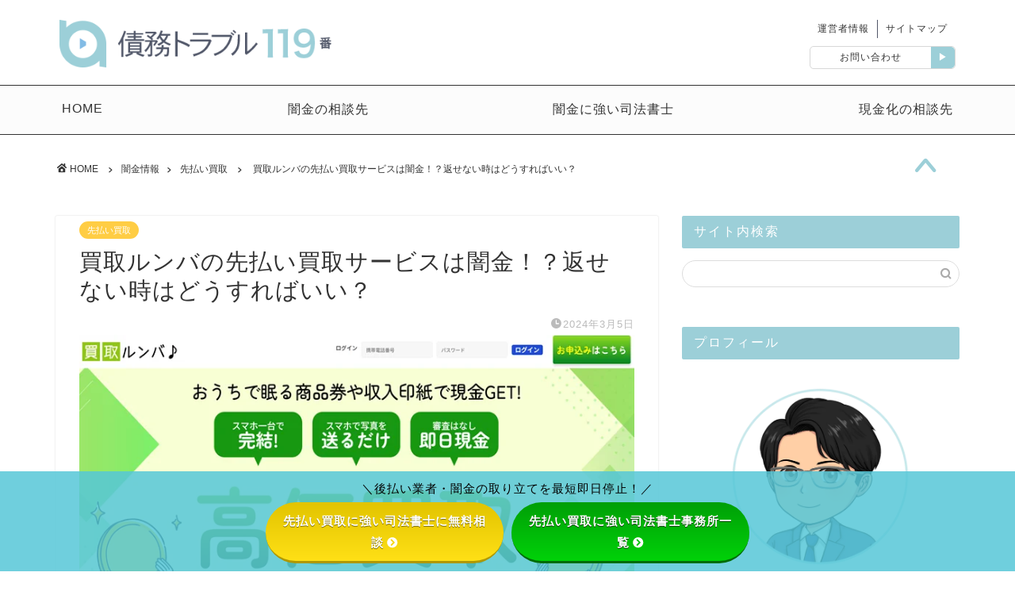

--- FILE ---
content_type: text/html; charset=UTF-8
request_url: https://saimu119.net/lunba/
body_size: 30874
content:
<!DOCTYPE html>
<html lang="ja">
<head prefix="og: http://ogp.me/ns# fb: http://ogp.me/ns/fb# article: http://ogp.me/ns/article#">
<!-- Google Tag Manager -->
<script>setTimeout(function(){(function(w,d,s,l,i){w[l]=w[l]||[];w[l].push({'gtm.start':
new Date().getTime(),event:'gtm.js'});var f=d.getElementsByTagName(s)[0],
j=d.createElement(s),dl=l!='dataLayer'?'&l='+l:'';j.async=true;j.src=
'https://www.googletagmanager.com/gtm.js?id='+i+dl;f.parentNode.insertBefore(j,f);
})(window,document,'script','dataLayer','GTM-N9KL58H')},4000);</script>
<!-- End Google Tag Manager -->
<!-- JSON-LD -->
<!-- END JSON-LD -->
<meta charset="utf-8">
<meta http-equiv="X-UA-Compatible" content="IE=edge">
<meta name="viewport" content="width=device-width, initial-scale=1">
<!-- ここからOGP -->
<meta property="og:type" content="blog">
<meta property="og:title" content="買取ルンバの先払い買取サービスは闇金！？返せない時はどうすればいい？｜債務トラブル119番｜司法書士・弁護士事務所を比較"> 
<meta property="og:url" content="https://saimu119.net/lunba/"> 
<meta property="og:description" content="全国百貨店共通商品券、収入印紙の買取申し込みするだけで、即日現金を受け取れる先払い買取現金化業者『買取ルンバ』をご存知で"> 
<meta property="og:image" content="https://saimu119.net/wp-content/uploads/2024/03/runba-3.png">
<meta property="og:site_name" content="債務トラブル119番｜司法書士・弁護士事務所を比較">
<meta property="fb:admins" content="">
<meta name="twitter:card" content="summary_large_image">
<meta name="twitter:site" content="@Saimu119">
<!-- ここまでOGP --> 

<meta name="description" itemprop="description" content="全国百貨店共通商品券、収入印紙の買取申し込みするだけで、即日現金を受け取れる先払い買取現金化業者『買取ルンバ』をご存知で" >

<title>買取ルンバの先払い買取サービスは闇金！？返せない時はどうすればいい？</title>

		<!-- All in One SEO 4.9.3 - aioseo.com -->
	<meta name="description" content="先払い買取の「買取ルンバ 」は闇金である可能性が非常に高い業者です。本記事では買取ルンバ の口コミや会社情報、利用してしまった際の対処法について詳しく解説しています。買取ルンバ などの先払い買取業者や後払い現金化業者を既に利用してしまった場合は、本記事を参考にできるだけ早く専門家に相談しましょう。" />
	<meta name="robots" content="max-image-preview:large" />
	<meta name="author" content="sc-cw"/>
	<meta name="google-site-verification" content="2Gj13BJhJW55zFd5D-pmPmTYrTDGD2cNohCzQZNhrrw" />
	<link rel="canonical" href="https://saimu119.net/lunba/" />
	<meta name="generator" content="All in One SEO (AIOSEO) 4.9.3" />
		<meta property="og:locale" content="ja_JP" />
		<meta property="og:site_name" content="債務トラブル119番" />
		<meta property="og:type" content="article" />
		<meta property="og:title" content="買取ルンバの先払い買取サービスは闇金！？返せない時はどうすればいい？" />
		<meta property="og:description" content="先払い買取の「買取ルンバ 」は闇金である可能性が非常に高い業者です。本記事では買取ルンバ の口コミや会社情報、利用してしまった際の対処法について詳しく解説しています。買取ルンバ などの先払い買取業者や後払い現金化業者を既に利用してしまった場合は、本記事を参考にできるだけ早く専門家に相談しましょう。" />
		<meta property="og:url" content="https://saimu119.net/lunba/" />
		<meta property="og:image" content="https://saimu119.net/wp-content/uploads/2024/03/runba-3.png" />
		<meta property="og:image:secure_url" content="https://saimu119.net/wp-content/uploads/2024/03/runba-3.png" />
		<meta property="og:image:width" content="760" />
		<meta property="og:image:height" content="428" />
		<meta property="article:published_time" content="2024-03-05T11:12:58+00:00" />
		<meta property="article:modified_time" content="2024-03-05T11:12:58+00:00" />
		<meta name="twitter:card" content="summary_large_image" />
		<meta name="twitter:site" content="@saimu119" />
		<meta name="twitter:title" content="買取ルンバの先払い買取サービスは闇金！？返せない時はどうすればいい？" />
		<meta name="twitter:description" content="先払い買取の「買取ルンバ 」は闇金である可能性が非常に高い業者です。本記事では買取ルンバ の口コミや会社情報、利用してしまった際の対処法について詳しく解説しています。買取ルンバ などの先払い買取業者や後払い現金化業者を既に利用してしまった場合は、本記事を参考にできるだけ早く専門家に相談しましょう。" />
		<meta name="twitter:creator" content="@saimu119" />
		<meta name="twitter:image" content="https://saimu119.net/wp-content/uploads/2024/03/runba-3.png" />
		<script type="application/ld+json" class="aioseo-schema">
			{"@context":"https:\/\/schema.org","@graph":[{"@type":"Article","@id":"https:\/\/saimu119.net\/lunba\/#article","name":"\u8cb7\u53d6\u30eb\u30f3\u30d0\u306e\u5148\u6255\u3044\u8cb7\u53d6\u30b5\u30fc\u30d3\u30b9\u306f\u95c7\u91d1\uff01\uff1f\u8fd4\u305b\u306a\u3044\u6642\u306f\u3069\u3046\u3059\u308c\u3070\u3044\u3044\uff1f","headline":"\u8cb7\u53d6\u30eb\u30f3\u30d0\u306e\u5148\u6255\u3044\u8cb7\u53d6\u30b5\u30fc\u30d3\u30b9\u306f\u95c7\u91d1\uff01\uff1f\u8fd4\u305b\u306a\u3044\u6642\u306f\u3069\u3046\u3059\u308c\u3070\u3044\u3044\uff1f","author":{"@id":"https:\/\/saimu119.net\/author\/sc-cw\/#author"},"publisher":{"@id":"https:\/\/saimu119.net\/#organization"},"image":{"@type":"ImageObject","url":"https:\/\/saimu119.net\/wp-content\/uploads\/2024\/03\/runba-3.png","width":760,"height":428},"datePublished":"2024-03-05T20:12:58+09:00","dateModified":"2024-03-05T20:12:58+09:00","inLanguage":"ja","mainEntityOfPage":{"@id":"https:\/\/saimu119.net\/lunba\/#webpage"},"isPartOf":{"@id":"https:\/\/saimu119.net\/lunba\/#webpage"},"articleSection":"\u5148\u6255\u3044\u8cb7\u53d6"},{"@type":"BreadcrumbList","@id":"https:\/\/saimu119.net\/lunba\/#breadcrumblist","itemListElement":[{"@type":"ListItem","@id":"https:\/\/saimu119.net#listItem","position":1,"name":"Home","item":"https:\/\/saimu119.net","nextItem":{"@type":"ListItem","@id":"https:\/\/saimu119.net\/category\/yamikin-info\/#listItem","name":"\u95c7\u91d1\u60c5\u5831"}},{"@type":"ListItem","@id":"https:\/\/saimu119.net\/category\/yamikin-info\/#listItem","position":2,"name":"\u95c7\u91d1\u60c5\u5831","item":"https:\/\/saimu119.net\/category\/yamikin-info\/","nextItem":{"@type":"ListItem","@id":"https:\/\/saimu119.net\/category\/yamikin-info\/sakibarai\/#listItem","name":"\u5148\u6255\u3044\u8cb7\u53d6"},"previousItem":{"@type":"ListItem","@id":"https:\/\/saimu119.net#listItem","name":"Home"}},{"@type":"ListItem","@id":"https:\/\/saimu119.net\/category\/yamikin-info\/sakibarai\/#listItem","position":3,"name":"\u5148\u6255\u3044\u8cb7\u53d6","item":"https:\/\/saimu119.net\/category\/yamikin-info\/sakibarai\/","nextItem":{"@type":"ListItem","@id":"https:\/\/saimu119.net\/lunba\/#listItem","name":"\u8cb7\u53d6\u30eb\u30f3\u30d0\u306e\u5148\u6255\u3044\u8cb7\u53d6\u30b5\u30fc\u30d3\u30b9\u306f\u95c7\u91d1\uff01\uff1f\u8fd4\u305b\u306a\u3044\u6642\u306f\u3069\u3046\u3059\u308c\u3070\u3044\u3044\uff1f"},"previousItem":{"@type":"ListItem","@id":"https:\/\/saimu119.net\/category\/yamikin-info\/#listItem","name":"\u95c7\u91d1\u60c5\u5831"}},{"@type":"ListItem","@id":"https:\/\/saimu119.net\/lunba\/#listItem","position":4,"name":"\u8cb7\u53d6\u30eb\u30f3\u30d0\u306e\u5148\u6255\u3044\u8cb7\u53d6\u30b5\u30fc\u30d3\u30b9\u306f\u95c7\u91d1\uff01\uff1f\u8fd4\u305b\u306a\u3044\u6642\u306f\u3069\u3046\u3059\u308c\u3070\u3044\u3044\uff1f","previousItem":{"@type":"ListItem","@id":"https:\/\/saimu119.net\/category\/yamikin-info\/sakibarai\/#listItem","name":"\u5148\u6255\u3044\u8cb7\u53d6"}}]},{"@type":"Organization","@id":"https:\/\/saimu119.net\/#organization","name":"\u50b5\u52d9\u30c8\u30e9\u30d6\u30eb119\u756a\uff5c\u53f8\u6cd5\u66f8\u58eb\u30fb\u5f01\u8b77\u58eb\u4e8b\u52d9\u6240\u3092\u6bd4\u8f03","url":"https:\/\/saimu119.net\/","sameAs":["https:\/\/twitter.com\/saimu119"]},{"@type":"Person","@id":"https:\/\/saimu119.net\/author\/sc-cw\/#author","url":"https:\/\/saimu119.net\/author\/sc-cw\/","name":"sc-cw","image":{"@type":"ImageObject","@id":"https:\/\/saimu119.net\/lunba\/#authorImage","url":"https:\/\/secure.gravatar.com\/avatar\/dedefee86a55d890726e4a531d1b3b5b?s=96&d=mm&r=g","width":96,"height":96,"caption":"sc-cw"}},{"@type":"WebPage","@id":"https:\/\/saimu119.net\/lunba\/#webpage","url":"https:\/\/saimu119.net\/lunba\/","name":"\u8cb7\u53d6\u30eb\u30f3\u30d0\u306e\u5148\u6255\u3044\u8cb7\u53d6\u30b5\u30fc\u30d3\u30b9\u306f\u95c7\u91d1\uff01\uff1f\u8fd4\u305b\u306a\u3044\u6642\u306f\u3069\u3046\u3059\u308c\u3070\u3044\u3044\uff1f","description":"\u5148\u6255\u3044\u8cb7\u53d6\u306e\u300c\u8cb7\u53d6\u30eb\u30f3\u30d0 \u300d\u306f\u95c7\u91d1\u3067\u3042\u308b\u53ef\u80fd\u6027\u304c\u975e\u5e38\u306b\u9ad8\u3044\u696d\u8005\u3067\u3059\u3002\u672c\u8a18\u4e8b\u3067\u306f\u8cb7\u53d6\u30eb\u30f3\u30d0 \u306e\u53e3\u30b3\u30df\u3084\u4f1a\u793e\u60c5\u5831\u3001\u5229\u7528\u3057\u3066\u3057\u307e\u3063\u305f\u969b\u306e\u5bfe\u51e6\u6cd5\u306b\u3064\u3044\u3066\u8a73\u3057\u304f\u89e3\u8aac\u3057\u3066\u3044\u307e\u3059\u3002\u8cb7\u53d6\u30eb\u30f3\u30d0 \u306a\u3069\u306e\u5148\u6255\u3044\u8cb7\u53d6\u696d\u8005\u3084\u5f8c\u6255\u3044\u73fe\u91d1\u5316\u696d\u8005\u3092\u65e2\u306b\u5229\u7528\u3057\u3066\u3057\u307e\u3063\u305f\u5834\u5408\u306f\u3001\u672c\u8a18\u4e8b\u3092\u53c2\u8003\u306b\u3067\u304d\u308b\u3060\u3051\u65e9\u304f\u5c02\u9580\u5bb6\u306b\u76f8\u8ac7\u3057\u307e\u3057\u3087\u3046\u3002","inLanguage":"ja","isPartOf":{"@id":"https:\/\/saimu119.net\/#website"},"breadcrumb":{"@id":"https:\/\/saimu119.net\/lunba\/#breadcrumblist"},"author":{"@id":"https:\/\/saimu119.net\/author\/sc-cw\/#author"},"creator":{"@id":"https:\/\/saimu119.net\/author\/sc-cw\/#author"},"image":{"@type":"ImageObject","url":"https:\/\/saimu119.net\/wp-content\/uploads\/2024\/03\/runba-3.png","@id":"https:\/\/saimu119.net\/lunba\/#mainImage","width":760,"height":428},"primaryImageOfPage":{"@id":"https:\/\/saimu119.net\/lunba\/#mainImage"},"datePublished":"2024-03-05T20:12:58+09:00","dateModified":"2024-03-05T20:12:58+09:00"},{"@type":"WebSite","@id":"https:\/\/saimu119.net\/#website","url":"https:\/\/saimu119.net\/","name":"\u50b5\u52d9\u30c8\u30e9\u30d6\u30eb119\u756a\uff5c\u53f8\u6cd5\u66f8\u58eb\u30fb\u5f01\u8b77\u58eb\u4e8b\u52d9\u6240\u3092\u6bd4\u8f03","inLanguage":"ja","publisher":{"@id":"https:\/\/saimu119.net\/#organization"}}]}
		</script>
		<!-- All in One SEO -->

<style id="ywsll_inlinecss"></style><link rel='dns-prefetch' href='//ajax.googleapis.com' />
<link rel='dns-prefetch' href='//cdnjs.cloudflare.com' />
<link rel='dns-prefetch' href='//use.fontawesome.com' />
<link rel='dns-prefetch' href='//www.google.com' />
<link rel='dns-prefetch' href='//fonts.googleapis.com' />
<link rel="alternate" type="application/rss+xml" title="債務トラブル119番｜司法書士・弁護士事務所を比較 &raquo; フィード" href="https://saimu119.net/feed/" />
<link rel="alternate" type="application/rss+xml" title="債務トラブル119番｜司法書士・弁護士事務所を比較 &raquo; コメントフィード" href="https://saimu119.net/comments/feed/" />
<link rel="alternate" type="application/rss+xml" title="債務トラブル119番｜司法書士・弁護士事務所を比較 &raquo; 買取ルンバの先払い買取サービスは闇金！？返せない時はどうすればいい？ のコメントのフィード" href="https://saimu119.net/lunba/feed/" />
<link rel='stylesheet' id='rtoc_style-css' href='https://saimu119.net/wp-content/plugins/rich-table-of-content/css/rtoc_style.css?ver=6.3.7' type='text/css' media='all' />
<link rel='stylesheet' id='aioseo/css/src/vue/standalone/blocks/table-of-contents/global.scss-css' href='https://saimu119.net/wp-content/plugins/all-in-one-seo-pack/dist/Lite/assets/css/table-of-contents/global.e90f6d47.css?ver=4.9.3' type='text/css' media='all' />
<style id='classic-theme-styles-inline-css' type='text/css'>
/*! This file is auto-generated */
.wp-block-button__link{color:#fff;background-color:#32373c;border-radius:9999px;box-shadow:none;text-decoration:none;padding:calc(.667em + 2px) calc(1.333em + 2px);font-size:1.125em}.wp-block-file__button{background:#32373c;color:#fff;text-decoration:none}
</style>
<style id='global-styles-inline-css' type='text/css'>
body{--wp--preset--color--black: #000000;--wp--preset--color--cyan-bluish-gray: #abb8c3;--wp--preset--color--white: #ffffff;--wp--preset--color--pale-pink: #f78da7;--wp--preset--color--vivid-red: #cf2e2e;--wp--preset--color--luminous-vivid-orange: #ff6900;--wp--preset--color--luminous-vivid-amber: #fcb900;--wp--preset--color--light-green-cyan: #7bdcb5;--wp--preset--color--vivid-green-cyan: #00d084;--wp--preset--color--pale-cyan-blue: #8ed1fc;--wp--preset--color--vivid-cyan-blue: #0693e3;--wp--preset--color--vivid-purple: #9b51e0;--wp--preset--gradient--vivid-cyan-blue-to-vivid-purple: linear-gradient(135deg,rgba(6,147,227,1) 0%,rgb(155,81,224) 100%);--wp--preset--gradient--light-green-cyan-to-vivid-green-cyan: linear-gradient(135deg,rgb(122,220,180) 0%,rgb(0,208,130) 100%);--wp--preset--gradient--luminous-vivid-amber-to-luminous-vivid-orange: linear-gradient(135deg,rgba(252,185,0,1) 0%,rgba(255,105,0,1) 100%);--wp--preset--gradient--luminous-vivid-orange-to-vivid-red: linear-gradient(135deg,rgba(255,105,0,1) 0%,rgb(207,46,46) 100%);--wp--preset--gradient--very-light-gray-to-cyan-bluish-gray: linear-gradient(135deg,rgb(238,238,238) 0%,rgb(169,184,195) 100%);--wp--preset--gradient--cool-to-warm-spectrum: linear-gradient(135deg,rgb(74,234,220) 0%,rgb(151,120,209) 20%,rgb(207,42,186) 40%,rgb(238,44,130) 60%,rgb(251,105,98) 80%,rgb(254,248,76) 100%);--wp--preset--gradient--blush-light-purple: linear-gradient(135deg,rgb(255,206,236) 0%,rgb(152,150,240) 100%);--wp--preset--gradient--blush-bordeaux: linear-gradient(135deg,rgb(254,205,165) 0%,rgb(254,45,45) 50%,rgb(107,0,62) 100%);--wp--preset--gradient--luminous-dusk: linear-gradient(135deg,rgb(255,203,112) 0%,rgb(199,81,192) 50%,rgb(65,88,208) 100%);--wp--preset--gradient--pale-ocean: linear-gradient(135deg,rgb(255,245,203) 0%,rgb(182,227,212) 50%,rgb(51,167,181) 100%);--wp--preset--gradient--electric-grass: linear-gradient(135deg,rgb(202,248,128) 0%,rgb(113,206,126) 100%);--wp--preset--gradient--midnight: linear-gradient(135deg,rgb(2,3,129) 0%,rgb(40,116,252) 100%);--wp--preset--font-size--small: 13px;--wp--preset--font-size--medium: 20px;--wp--preset--font-size--large: 36px;--wp--preset--font-size--x-large: 42px;--wp--preset--spacing--20: 0.44rem;--wp--preset--spacing--30: 0.67rem;--wp--preset--spacing--40: 1rem;--wp--preset--spacing--50: 1.5rem;--wp--preset--spacing--60: 2.25rem;--wp--preset--spacing--70: 3.38rem;--wp--preset--spacing--80: 5.06rem;--wp--preset--shadow--natural: 6px 6px 9px rgba(0, 0, 0, 0.2);--wp--preset--shadow--deep: 12px 12px 50px rgba(0, 0, 0, 0.4);--wp--preset--shadow--sharp: 6px 6px 0px rgba(0, 0, 0, 0.2);--wp--preset--shadow--outlined: 6px 6px 0px -3px rgba(255, 255, 255, 1), 6px 6px rgba(0, 0, 0, 1);--wp--preset--shadow--crisp: 6px 6px 0px rgba(0, 0, 0, 1);}:where(.is-layout-flex){gap: 0.5em;}:where(.is-layout-grid){gap: 0.5em;}body .is-layout-flow > .alignleft{float: left;margin-inline-start: 0;margin-inline-end: 2em;}body .is-layout-flow > .alignright{float: right;margin-inline-start: 2em;margin-inline-end: 0;}body .is-layout-flow > .aligncenter{margin-left: auto !important;margin-right: auto !important;}body .is-layout-constrained > .alignleft{float: left;margin-inline-start: 0;margin-inline-end: 2em;}body .is-layout-constrained > .alignright{float: right;margin-inline-start: 2em;margin-inline-end: 0;}body .is-layout-constrained > .aligncenter{margin-left: auto !important;margin-right: auto !important;}body .is-layout-constrained > :where(:not(.alignleft):not(.alignright):not(.alignfull)){max-width: var(--wp--style--global--content-size);margin-left: auto !important;margin-right: auto !important;}body .is-layout-constrained > .alignwide{max-width: var(--wp--style--global--wide-size);}body .is-layout-flex{display: flex;}body .is-layout-flex{flex-wrap: wrap;align-items: center;}body .is-layout-flex > *{margin: 0;}body .is-layout-grid{display: grid;}body .is-layout-grid > *{margin: 0;}:where(.wp-block-columns.is-layout-flex){gap: 2em;}:where(.wp-block-columns.is-layout-grid){gap: 2em;}:where(.wp-block-post-template.is-layout-flex){gap: 1.25em;}:where(.wp-block-post-template.is-layout-grid){gap: 1.25em;}.has-black-color{color: var(--wp--preset--color--black) !important;}.has-cyan-bluish-gray-color{color: var(--wp--preset--color--cyan-bluish-gray) !important;}.has-white-color{color: var(--wp--preset--color--white) !important;}.has-pale-pink-color{color: var(--wp--preset--color--pale-pink) !important;}.has-vivid-red-color{color: var(--wp--preset--color--vivid-red) !important;}.has-luminous-vivid-orange-color{color: var(--wp--preset--color--luminous-vivid-orange) !important;}.has-luminous-vivid-amber-color{color: var(--wp--preset--color--luminous-vivid-amber) !important;}.has-light-green-cyan-color{color: var(--wp--preset--color--light-green-cyan) !important;}.has-vivid-green-cyan-color{color: var(--wp--preset--color--vivid-green-cyan) !important;}.has-pale-cyan-blue-color{color: var(--wp--preset--color--pale-cyan-blue) !important;}.has-vivid-cyan-blue-color{color: var(--wp--preset--color--vivid-cyan-blue) !important;}.has-vivid-purple-color{color: var(--wp--preset--color--vivid-purple) !important;}.has-black-background-color{background-color: var(--wp--preset--color--black) !important;}.has-cyan-bluish-gray-background-color{background-color: var(--wp--preset--color--cyan-bluish-gray) !important;}.has-white-background-color{background-color: var(--wp--preset--color--white) !important;}.has-pale-pink-background-color{background-color: var(--wp--preset--color--pale-pink) !important;}.has-vivid-red-background-color{background-color: var(--wp--preset--color--vivid-red) !important;}.has-luminous-vivid-orange-background-color{background-color: var(--wp--preset--color--luminous-vivid-orange) !important;}.has-luminous-vivid-amber-background-color{background-color: var(--wp--preset--color--luminous-vivid-amber) !important;}.has-light-green-cyan-background-color{background-color: var(--wp--preset--color--light-green-cyan) !important;}.has-vivid-green-cyan-background-color{background-color: var(--wp--preset--color--vivid-green-cyan) !important;}.has-pale-cyan-blue-background-color{background-color: var(--wp--preset--color--pale-cyan-blue) !important;}.has-vivid-cyan-blue-background-color{background-color: var(--wp--preset--color--vivid-cyan-blue) !important;}.has-vivid-purple-background-color{background-color: var(--wp--preset--color--vivid-purple) !important;}.has-black-border-color{border-color: var(--wp--preset--color--black) !important;}.has-cyan-bluish-gray-border-color{border-color: var(--wp--preset--color--cyan-bluish-gray) !important;}.has-white-border-color{border-color: var(--wp--preset--color--white) !important;}.has-pale-pink-border-color{border-color: var(--wp--preset--color--pale-pink) !important;}.has-vivid-red-border-color{border-color: var(--wp--preset--color--vivid-red) !important;}.has-luminous-vivid-orange-border-color{border-color: var(--wp--preset--color--luminous-vivid-orange) !important;}.has-luminous-vivid-amber-border-color{border-color: var(--wp--preset--color--luminous-vivid-amber) !important;}.has-light-green-cyan-border-color{border-color: var(--wp--preset--color--light-green-cyan) !important;}.has-vivid-green-cyan-border-color{border-color: var(--wp--preset--color--vivid-green-cyan) !important;}.has-pale-cyan-blue-border-color{border-color: var(--wp--preset--color--pale-cyan-blue) !important;}.has-vivid-cyan-blue-border-color{border-color: var(--wp--preset--color--vivid-cyan-blue) !important;}.has-vivid-purple-border-color{border-color: var(--wp--preset--color--vivid-purple) !important;}.has-vivid-cyan-blue-to-vivid-purple-gradient-background{background: var(--wp--preset--gradient--vivid-cyan-blue-to-vivid-purple) !important;}.has-light-green-cyan-to-vivid-green-cyan-gradient-background{background: var(--wp--preset--gradient--light-green-cyan-to-vivid-green-cyan) !important;}.has-luminous-vivid-amber-to-luminous-vivid-orange-gradient-background{background: var(--wp--preset--gradient--luminous-vivid-amber-to-luminous-vivid-orange) !important;}.has-luminous-vivid-orange-to-vivid-red-gradient-background{background: var(--wp--preset--gradient--luminous-vivid-orange-to-vivid-red) !important;}.has-very-light-gray-to-cyan-bluish-gray-gradient-background{background: var(--wp--preset--gradient--very-light-gray-to-cyan-bluish-gray) !important;}.has-cool-to-warm-spectrum-gradient-background{background: var(--wp--preset--gradient--cool-to-warm-spectrum) !important;}.has-blush-light-purple-gradient-background{background: var(--wp--preset--gradient--blush-light-purple) !important;}.has-blush-bordeaux-gradient-background{background: var(--wp--preset--gradient--blush-bordeaux) !important;}.has-luminous-dusk-gradient-background{background: var(--wp--preset--gradient--luminous-dusk) !important;}.has-pale-ocean-gradient-background{background: var(--wp--preset--gradient--pale-ocean) !important;}.has-electric-grass-gradient-background{background: var(--wp--preset--gradient--electric-grass) !important;}.has-midnight-gradient-background{background: var(--wp--preset--gradient--midnight) !important;}.has-small-font-size{font-size: var(--wp--preset--font-size--small) !important;}.has-medium-font-size{font-size: var(--wp--preset--font-size--medium) !important;}.has-large-font-size{font-size: var(--wp--preset--font-size--large) !important;}.has-x-large-font-size{font-size: var(--wp--preset--font-size--x-large) !important;}
.wp-block-navigation a:where(:not(.wp-element-button)){color: inherit;}
:where(.wp-block-post-template.is-layout-flex){gap: 1.25em;}:where(.wp-block-post-template.is-layout-grid){gap: 1.25em;}
:where(.wp-block-columns.is-layout-flex){gap: 2em;}:where(.wp-block-columns.is-layout-grid){gap: 2em;}
.wp-block-pullquote{font-size: 1.5em;line-height: 1.6;}
</style>
<link rel='stylesheet' id='bfb_fontawesome_stylesheet-css' href='https://use.fontawesome.com/releases/v5.12.1/css/all.css?ver=6.3.7' type='text/css' media='all' />


<link rel='stylesheet' id='pz-linkcard-css' href='//saimu119.net/wp-content/uploads/pz-linkcard/style.css?ver=2.5.5.1' type='text/css' media='all' />
<link rel='stylesheet' id='parent-style-css' href='https://saimu119.net/wp-content/themes/jin/style.css?ver=6.3.7' type='text/css' media='all' />
<link rel='stylesheet' id='theme-style-css' href='https://saimu119.net/wp-content/themes/jin-child/style.css?ver=6.3.7' type='text/css' media='all' />
<link rel="https://api.w.org/" href="https://saimu119.net/wp-json/" /><link rel="alternate" type="application/json" href="https://saimu119.net/wp-json/wp/v2/posts/18914" /><link rel='shortlink' href='https://saimu119.net/?p=18914' />
<link rel="alternate" type="application/json+oembed" href="https://saimu119.net/wp-json/oembed/1.0/embed?url=https%3A%2F%2Fsaimu119.net%2Flunba%2F" />
<link rel="alternate" type="text/xml+oembed" href="https://saimu119.net/wp-json/oembed/1.0/embed?url=https%3A%2F%2Fsaimu119.net%2Flunba%2F&#038;format=xml" />
<!-- Markup (JSON-LD) structured in schema.org ver.4.8.1 START -->
<script type="application/ld+json">
{
    "@context": "https://schema.org",
    "@type": "BreadcrumbList",
    "itemListElement": [
        {
            "@type": "ListItem",
            "position": 1,
            "item": {
                "@id": "https://saimu119.net",
                "name": "ホーム"
            }
        },
        {
            "@type": "ListItem",
            "position": 2,
            "item": {
                "@id": "https://saimu119.net/category/yamikin-info/",
                "name": "闇金情報"
            }
        },
        {
            "@type": "ListItem",
            "position": 3,
            "item": {
                "@id": "https://saimu119.net/category/yamikin-info/sakibarai/",
                "name": "先払い買取"
            }
        },
        {
            "@type": "ListItem",
            "position": 4,
            "item": {
                "@id": "https://saimu119.net/lunba/",
                "name": "買取ルンバの先払い買取サービスは闇金！？返せない時はどうすればいい？"
            }
        }
    ]
}
</script>
<!-- Markup (JSON-LD) structured in schema.org END -->
<link rel="llms-sitemap" href="https://saimu119.net/llms.txt" />
	<style type="text/css">
		#wrapper{
							background-color: #fff;
				background-image: ;
					}
		.related-entry-headline-text span:before,
		#comment-title span:before,
		#reply-title span:before{
			background-color: #9ccfd8;
			border-color: #9ccfd8!important;
		}
		
		#breadcrumb:after,
		#page-top a{	
			background-color: #9ccfd8;
		}
				footer{
			background-color: #9ccfd8;
		}
		.footer-inner a,
		#copyright,
		#copyright-center{
			border-color: #fff!important;
			color: #fff!important;
		}
		#footer-widget-area
		{
			border-color: #fff!important;
		}
				.page-top-footer a{
			color: #9ccfd8!important;
		}
				#breadcrumb ul li,
		#breadcrumb ul li a{
			color: #9ccfd8!important;
		}
		
		body,
		a,
		a:link,
		a:visited,
		.my-profile,
		.widgettitle,
		.tabBtn-mag label{
			color: #333333;
		}
		a:hover{
			color: #008db7;
		}
						.widget_nav_menu ul > li > a:before,
		.widget_categories ul > li > a:before,
		.widget_pages ul > li > a:before,
		.widget_recent_entries ul > li > a:before,
		.widget_archive ul > li > a:before,
		.widget_archive form:after,
		.widget_categories form:after,
		.widget_nav_menu ul > li > ul.sub-menu > li > a:before,
		.widget_categories ul > li > .children > li > a:before,
		.widget_pages ul > li > .children > li > a:before,
		.widget_nav_menu ul > li > ul.sub-menu > li > ul.sub-menu li > a:before,
		.widget_categories ul > li > .children > li > .children li > a:before,
		.widget_pages ul > li > .children > li > .children li > a:before{
			color: #9ccfd8;
		}
		.widget_nav_menu ul .sub-menu .sub-menu li a:before{
			background-color: #333333!important;
		}
		footer .footer-widget,
		footer .footer-widget a,
		footer .footer-widget ul li,
		.footer-widget.widget_nav_menu ul > li > a:before,
		.footer-widget.widget_categories ul > li > a:before,
		.footer-widget.widget_recent_entries ul > li > a:before,
		.footer-widget.widget_pages ul > li > a:before,
		.footer-widget.widget_archive ul > li > a:before,
		footer .widget_tag_cloud .tagcloud a:before{
			color: #fff!important;
			border-color: #fff!important;
		}
		footer .footer-widget .widgettitle{
			color: #fff!important;
			border-color: #ffcd44!important;
		}
		footer .widget_nav_menu ul .children .children li a:before,
		footer .widget_categories ul .children .children li a:before,
		footer .widget_nav_menu ul .sub-menu .sub-menu li a:before{
			background-color: #fff!important;
		}
		#drawernav a:hover,
		.post-list-title,
		#prev-next p,
		#toc_container .toc_list li a{
			color: #333333!important;
		}
		
		#header-box{
			background-color: #ffffff;
		}
						@media (min-width: 768px) {
		#header-box .header-box10-bg:before,
		#header-box .header-box11-bg:before{
			border-radius: 2px;
		}
		}
										@media (min-width: 768px) {
			.top-image-meta{
				margin-top: calc( - 30px);
			}
		}
		@media (min-width: 1200px) {
			.top-image-meta{
				margin-top: calc();
			}
		}
				.pickup-contents:before{
			background-color: #ffffff!important;
		}
		
		.main-image-text{
			color: #555;
		}
		.main-image-text-sub{
			color: #555;
		}
		
				@media (min-width: 481px) {
			#site-info{
				padding-top: 15px!important;
				padding-bottom: 15px!important;
			}
		}
		
		#site-info span a{
			color: #f4f4f4!important;
		}
		
				#headmenu .headsns .line a svg{
			fill: #f4f4f4!important;
		}
		#headmenu .headsns a,
		#headmenu{
			color: #f4f4f4!important;
			border-color:#f4f4f4!important;
		}
						.profile-follow .line-sns a svg{
			fill: #9ccfd8!important;
		}
		.profile-follow .line-sns a:hover svg{
			fill: #ffcd44!important;
		}
		.profile-follow a{
			color: #9ccfd8!important;
			border-color:#9ccfd8!important;
		}
		.profile-follow a:hover,
		#headmenu .headsns a:hover{
			color:#ffcd44!important;
			border-color:#ffcd44!important;
		}
				.search-box:hover{
			color:#ffcd44!important;
			border-color:#ffcd44!important;
		}
				#header #headmenu .headsns .line a:hover svg{
			fill:#ffcd44!important;
		}
		.cps-icon-bar,
		#navtoggle:checked + .sp-menu-open .cps-icon-bar{
			background-color: #f4f4f4;
		}
		#nav-container{
			background-color: #fff;
		}
		.menu-box .menu-item svg{
			fill:#3b4675;
		}
		#drawernav ul.menu-box > li > a,
		#drawernav2 ul.menu-box > li > a,
		#drawernav3 ul.menu-box > li > a,
		#drawernav4 ul.menu-box > li > a,
		#drawernav5 ul.menu-box > li > a,
		#drawernav ul.menu-box > li.menu-item-has-children:after,
		#drawernav2 ul.menu-box > li.menu-item-has-children:after,
		#drawernav3 ul.menu-box > li.menu-item-has-children:after,
		#drawernav4 ul.menu-box > li.menu-item-has-children:after,
		#drawernav5 ul.menu-box > li.menu-item-has-children:after{
			color: #3b4675!important;
		}
		#drawernav ul.menu-box li a,
		#drawernav2 ul.menu-box li a,
		#drawernav3 ul.menu-box li a,
		#drawernav4 ul.menu-box li a,
		#drawernav5 ul.menu-box li a{
			font-size: 14px!important;
		}
		#drawernav3 ul.menu-box > li{
			color: #333333!important;
		}
		#drawernav4 .menu-box > .menu-item > a:after,
		#drawernav3 .menu-box > .menu-item > a:after,
		#drawernav .menu-box > .menu-item > a:after{
			background-color: #3b4675!important;
		}
		#drawernav2 .menu-box > .menu-item:hover,
		#drawernav5 .menu-box > .menu-item:hover{
			border-top-color: #9ccfd8!important;
		}
				.cps-info-bar a{
			background-color: #ffcd44!important;
		}
				@media (min-width: 768px) {
			.post-list-mag .post-list-item:not(:nth-child(2n)){
				margin-right: 2.6%;
			}
		}
				@media (min-width: 768px) {
			#tab-1:checked ~ .tabBtn-mag li [for="tab-1"]:after,
			#tab-2:checked ~ .tabBtn-mag li [for="tab-2"]:after,
			#tab-3:checked ~ .tabBtn-mag li [for="tab-3"]:after,
			#tab-4:checked ~ .tabBtn-mag li [for="tab-4"]:after{
				border-top-color: #9ccfd8!important;
			}
			.tabBtn-mag label{
				border-bottom-color: #9ccfd8!important;
			}
		}
		#tab-1:checked ~ .tabBtn-mag li [for="tab-1"],
		#tab-2:checked ~ .tabBtn-mag li [for="tab-2"],
		#tab-3:checked ~ .tabBtn-mag li [for="tab-3"],
		#tab-4:checked ~ .tabBtn-mag li [for="tab-4"],
		#prev-next a.next:after,
		#prev-next a.prev:after,
		.more-cat-button a:hover span:before{
			background-color: #9ccfd8!important;
		}
		

		.swiper-slide .post-list-cat,
		.post-list-mag .post-list-cat,
		.post-list-mag3col .post-list-cat,
		.post-list-mag-sp1col .post-list-cat,
		.swiper-pagination-bullet-active,
		.pickup-cat,
		.post-list .post-list-cat,
		#breadcrumb .bcHome a:hover span:before,
		.popular-item:nth-child(1) .pop-num,
		.popular-item:nth-child(2) .pop-num,
		.popular-item:nth-child(3) .pop-num{
			background-color: #ffcd44!important;
		}
		.sidebar-btn a,
		.profile-sns-menu{
			background-color: #ffcd44!important;
		}
		.sp-sns-menu a,
		.pickup-contents-box a:hover .pickup-title{
			border-color: #9ccfd8!important;
			color: #9ccfd8!important;
		}
				.pickup-image:after{
			display: none;
		}
				.pro-line svg{
			fill: #9ccfd8!important;
		}
		.cps-post-cat a,
		.meta-cat,
		.popular-cat{
			background-color: #ffcd44!important;
			border-color: #ffcd44!important;
		}
		.tagicon,
		.tag-box a,
		#toc_container .toc_list > li,
		#toc_container .toc_title{
			color: #9ccfd8!important;
		}
		.widget_tag_cloud a::before{
			color: #333333!important;
		}
		.tag-box a,
		#toc_container:before{
			border-color: #9ccfd8!important;
		}
		.cps-post-cat a:hover{
			color: #008db7!important;
		}
		.pagination li:not([class*="current"]) a:hover,
		.widget_tag_cloud a:hover{
			background-color: #9ccfd8!important;
		}
		.pagination li:not([class*="current"]) a:hover{
			opacity: 0.5!important;
		}
		.pagination li.current a{
			background-color: #9ccfd8!important;
			border-color: #9ccfd8!important;
		}
		.nextpage a:hover span {
			color: #9ccfd8!important;
			border-color: #9ccfd8!important;
		}
		.cta-content:before{
			background-color: #56c7d8!important;
		}
		.cta-text,
		.info-title{
			color: #fff!important;
		}
		#footer-widget-area.footer_style1 .widgettitle{
			border-color: #ffcd44!important;
		}
		.sidebar_style1 .widgettitle,
		.sidebar_style5 .widgettitle{
			border-color: #9ccfd8!important;
		}
		.sidebar_style2 .widgettitle,
		.sidebar_style4 .widgettitle,
		.sidebar_style6 .widgettitle,
		#home-bottom-widget .widgettitle,
		#home-top-widget .widgettitle,
		#post-bottom-widget .widgettitle,
		#post-top-widget .widgettitle{
			background-color: #9ccfd8!important;
		}
		#home-bottom-widget .widget_search .search-box input[type="submit"],
		#home-top-widget .widget_search .search-box input[type="submit"],
		#post-bottom-widget .widget_search .search-box input[type="submit"],
		#post-top-widget .widget_search .search-box input[type="submit"]{
			background-color: #ffcd44!important;
		}
		
		.tn-logo-size{
			font-size: 80%!important;
		}
		@media (min-width: 481px) {
		.tn-logo-size img{
			width: calc(80%*0.5)!important;
		}
		}
		@media (min-width: 768px) {
		.tn-logo-size img{
			width: calc(80%*2.2)!important;
		}
		}
		@media (min-width: 1200px) {
		.tn-logo-size img{
			width: 80%!important;
		}
		}
		.sp-logo-size{
			font-size: 100%!important;
		}
		.sp-logo-size img{
			width: 100%!important;
		}
				.cps-post-main ul > li:before,
		.cps-post-main ol > li:before{
			background-color: #ffcd44!important;
		}
		.profile-card .profile-title{
			background-color: #9ccfd8!important;
		}
		.profile-card{
			border-color: #9ccfd8!important;
		}
		.cps-post-main a{
			color:#006ece;
		}
		.cps-post-main .marker{
			background: -webkit-linear-gradient( transparent 60%, #fffece 0% ) ;
			background: linear-gradient( transparent 60%, #fffece 0% ) ;
		}
		.cps-post-main .marker2{
			background: -webkit-linear-gradient( transparent 60%, #a9eaf2 0% ) ;
			background: linear-gradient( transparent 60%, #a9eaf2 0% ) ;
		}
		.cps-post-main .jic-sc{
			color:#e9546b;
		}
		
		
		.simple-box1{
			border-color:#ef9b9b!important;
		}
		.simple-box2{
			border-color:#f2bf7d!important;
		}
		.simple-box3{
			border-color:#b5e28a!important;
		}
		.simple-box4{
			border-color:#7badd8!important;
		}
		.simple-box4:before{
			background-color: #7badd8;
		}
		.simple-box5{
			border-color:#e896c7!important;
		}
		.simple-box5:before{
			background-color: #e896c7;
		}
		.simple-box6{
			background-color:#fffdef!important;
		}
		.simple-box7{
			border-color:#def1f9!important;
		}
		.simple-box7:before{
			background-color:#def1f9!important;
		}
		.simple-box8{
			border-color:#96ddc1!important;
		}
		.simple-box8:before{
			background-color:#96ddc1!important;
		}
		.simple-box9:before{
			background-color:#e1c0e8!important;
		}
				.simple-box9:after{
			border-color:#e1c0e8 #e1c0e8 #fff #fff!important;
		}
				
		.kaisetsu-box1:before,
		.kaisetsu-box1-title{
			background-color:#ffb49e!important;
		}
		.kaisetsu-box2{
			border-color:#89c2f4!important;
		}
		.kaisetsu-box2-title{
			background-color:#89c2f4!important;
		}
		.kaisetsu-box4{
			border-color:#ea91a9!important;
		}
		.kaisetsu-box4-title{
			background-color:#ea91a9!important;
		}
		.kaisetsu-box5:before{
			background-color:#57b3ba!important;
		}
		.kaisetsu-box5-title{
			background-color:#57b3ba!important;
		}
		
		.concept-box1{
			border-color:#85db8f!important;
		}
		.concept-box1:after{
			background-color:#85db8f!important;
		}
		.concept-box1:before{
			content:"ポイント"!important;
			color:#85db8f!important;
		}
		.concept-box2{
			border-color:#f7cf6a!important;
		}
		.concept-box2:after{
			background-color:#f7cf6a!important;
		}
		.concept-box2:before{
			content:"注意点"!important;
			color:#f7cf6a!important;
		}
		.concept-box3{
			border-color:#86cee8!important;
		}
		.concept-box3:after{
			background-color:#86cee8!important;
		}
		.concept-box3:before{
			content:"債務整理のメリット"!important;
			color:#86cee8!important;
		}
		.concept-box4{
			border-color:#ed8989!important;
		}
		.concept-box4:after{
			background-color:#ed8989!important;
		}
		.concept-box4:before{
			content:"債務整理のデメリット"!important;
			color:#ed8989!important;
		}
		.concept-box5{
			border-color:#9e9e9e!important;
		}
		.concept-box5:after{
			background-color:#9e9e9e!important;
		}
		.concept-box5:before{
			content:"参考"!important;
			color:#9e9e9e!important;
		}
		.concept-box6{
			border-color:#8eaced!important;
		}
		.concept-box6:after{
			background-color:#8eaced!important;
		}
		.concept-box6:before{
			content:"メモ"!important;
			color:#8eaced!important;
		}
		
		.innerlink-box1,
		.blog-card{
			border-color:#73bc9b!important;
		}
		.innerlink-box1-title{
			background-color:#73bc9b!important;
			border-color:#73bc9b!important;
		}
		.innerlink-box1:before,
		.blog-card-hl-box{
			background-color:#73bc9b!important;
		}
				
		.jin-ac-box01-title::after{
			color: #9ccfd8;
		}
		
		.color-button01 a,
		.color-button01 a:hover,
		.color-button01:before{
			background-color: #efc921!important;
		}
		.top-image-btn-color a,
		.top-image-btn-color a:hover,
		.top-image-btn-color:before{
			background-color: #dd3333!important;
		}
		.color-button02 a,
		.color-button02 a:hover,
		.color-button02:before{
			background-color: #87d64f!important;
		}
		
		.color-button01-big a,
		.color-button01-big a:hover,
		.color-button01-big:before{
			background-color: #3296d1!important;
		}
		.color-button01-big a,
		.color-button01-big:before{
			border-radius: 5px!important;
		}
		.color-button01-big a{
			padding-top: 20px!important;
			padding-bottom: 20px!important;
		}
		
		.color-button02-big a,
		.color-button02-big a:hover,
		.color-button02-big:before{
			background-color: #83d159!important;
		}
		.color-button02-big a,
		.color-button02-big:before{
			border-radius: 5px!important;
		}
		.color-button02-big a{
			padding-top: 20px!important;
			padding-bottom: 20px!important;
		}
				.color-button01-big{
			width: 75%!important;
		}
		.color-button02-big{
			width: 75%!important;
		}
				
		
					.top-image-btn-color a:hover,
			.color-button01 a:hover,
			.color-button02 a:hover,
			.color-button01-big a:hover,
			.color-button02-big a:hover{
				opacity: 1;
			}
				
		.h2-style01 h2,
		.h2-style02 h2:before,
		.h2-style03 h2,
		.h2-style04 h2:before,
		.h2-style05 h2,
		.h2-style07 h2:before,
		.h2-style07 h2:after,
		.h3-style03 h3:before,
		.h3-style02 h3:before,
		.h3-style05 h3:before,
		.h3-style07 h3:before,
		.h2-style08 h2:after,
		.h2-style10 h2:before,
		.h2-style10 h2:after,
		.h3-style02 h3:after,
		.h4-style02 h4:before{
			background-color: #9ccfd8!important;
		}
		.h3-style01 h3,
		.h3-style04 h3,
		.h3-style05 h3,
		.h3-style06 h3,
		.h4-style01 h4,
		.h2-style02 h2,
		.h2-style08 h2,
		.h2-style08 h2:before,
		.h2-style09 h2,
		.h4-style03 h4{
			border-color: #9ccfd8!important;
		}
		.h2-style05 h2:before{
			border-top-color: #9ccfd8!important;
		}
		.h2-style06 h2:before,
		.sidebar_style3 .widgettitle:after{
			background-image: linear-gradient(
				-45deg,
				transparent 25%,
				#9ccfd8 25%,
				#9ccfd8 50%,
				transparent 50%,
				transparent 75%,
				#9ccfd8 75%,
				#9ccfd8			);
		}
				.jin-h2-icons.h2-style02 h2 .jic:before,
		.jin-h2-icons.h2-style04 h2 .jic:before,
		.jin-h2-icons.h2-style06 h2 .jic:before,
		.jin-h2-icons.h2-style07 h2 .jic:before,
		.jin-h2-icons.h2-style08 h2 .jic:before,
		.jin-h2-icons.h2-style09 h2 .jic:before,
		.jin-h2-icons.h2-style10 h2 .jic:before,
		.jin-h3-icons.h3-style01 h3 .jic:before,
		.jin-h3-icons.h3-style02 h3 .jic:before,
		.jin-h3-icons.h3-style03 h3 .jic:before,
		.jin-h3-icons.h3-style04 h3 .jic:before,
		.jin-h3-icons.h3-style05 h3 .jic:before,
		.jin-h3-icons.h3-style06 h3 .jic:before,
		.jin-h3-icons.h3-style07 h3 .jic:before,
		.jin-h4-icons.h4-style01 h4 .jic:before,
		.jin-h4-icons.h4-style02 h4 .jic:before,
		.jin-h4-icons.h4-style03 h4 .jic:before,
		.jin-h4-icons.h4-style04 h4 .jic:before{
			color:#9ccfd8;
		}
		
		@media all and (-ms-high-contrast:none){
			*::-ms-backdrop, .color-button01:before,
			.color-button02:before,
			.color-button01-big:before,
			.color-button02-big:before{
				background-color: #595857!important;
			}
		}
		
		.jin-lp-h2 h2,
		.jin-lp-h2 h2{
			background-color: transparent!important;
			border-color: transparent!important;
			color: #333333!important;
		}
		.jincolumn-h3style2{
			border-color:#9ccfd8!important;
		}
		.jinlph2-style1 h2:first-letter{
			color:#9ccfd8!important;
		}
		.jinlph2-style2 h2,
		.jinlph2-style3 h2{
			border-color:#9ccfd8!important;
		}
		.jin-photo-title .jin-fusen1-down,
		.jin-photo-title .jin-fusen1-even,
		.jin-photo-title .jin-fusen1-up{
			border-left-color:#9ccfd8;
		}
		.jin-photo-title .jin-fusen2,
		.jin-photo-title .jin-fusen3{
			background-color:#9ccfd8;
		}
		.jin-photo-title .jin-fusen2:before,
		.jin-photo-title .jin-fusen3:before {
			border-top-color: #9ccfd8;
		}
		.has-huge-font-size{
			font-size:42px!important;
		}
		.has-large-font-size{
			font-size:36px!important;
		}
		.has-medium-font-size{
			font-size:20px!important;
		}
		.has-normal-font-size{
			font-size:16px!important;
		}
		.has-small-font-size{
			font-size:13px!important;
		}
		
		
	</style>
	<style type="text/css">
		/*<!--  -->*/
		.rtoc-mokuji-content{
			background-color: #ffffff;
		}
		.rtoc-mokuji-content.frame1{
			border: 1px solid #9ccfd8;
		}
		.rtoc-mokuji-content #rtoc-mokuji-title{
			color:#9ccfd8;
		}
		.rtoc-mokuji-content .rtoc-mokuji li > a{
			color: #333333;
		}
		.rtoc-mokuji-content .mokuji_ul.level-1 > .rtoc-item::before{
			background-color:#9ccfd8!important;
		}
		.rtoc-mokuji-content .mokuji_ul.level-2 > .rtoc-item::before{
			background-color:#9ccfd8!important;
		}
		.rtoc-mokuji-content.frame2::before,.rtoc-mokuji-content.frame3,.rtoc-mokuji-content.frame4,.rtoc-mokuji-content.frame5{
			border-color:#9ccfd8;
		}
		.rtoc-mokuji-content.frame5::before,.rtoc-mokuji-content.frame5::after{
			background-color:#9ccfd8;
		}
		.cls-1,.cls-2{
    		stroke:#9ccfd8;
    	}
    	.rtoc-mokuji-content .decimal_ol.level-2 > .rtoc-item::before,.rtoc-mokuji-content .mokuji_ol > .rtoc-item::before{
    		color: #9ccfd8;
    	}
    	.rtoc-mokuji-content .decimal_ol > .rtoc-item::after{
    		background-color: #9ccfd8;
    	}
    	.rtoc-mokuji-content .decimal_ol > .rtoc-item::before{
    		color: #9ccfd8;
    	}

    	/*６*/
    	#rtoc-mokuji-wrapper.addon6 #rtoc-mokuji-title span .cls-1,#rtoc-mokuji-wrapper.addon6 #rtoc-mokuji-title span .cls-2{
    		stroke: #9ccfd8!important;
    	}
    	#rtoc-mokuji-wrapper.addon6 .rtoc-mokuji.level-1 > .rtoc-item{
    		border-color: #9ccfd8;
    	}
    	#rtoc-mokuji-wrapper.addon6 .rtoc-mokuji.level-1 .rtoc-mokuji.level-2{
    		border-color: #9ccfd8    	}
    	/*7*/
    	#rtoc-mokuji-wrapper.addon7 .rtoc-mokuji.level-1 .rtoc-chapter .rtoc-chapter-text{
    		color: #9ccfd8;
    	}
    	#rtoc-mokuji-wrapper.addon7 .rtoc-mokuji.level-1 > .rtoc-item::before{
    		background-color: #9ccfd8!important;
    	}
    	#rtoc-mokuji-wrapper.addon7 .rtoc-mokuji.level-1 > .rtoc-item .rtoc-mokuji.level-2{
    		border-color: #9ccfd8;
    	}
    	#rtoc_return a::before{
    		background-image: url(https://saimu119.net/wp-content/plugins/rich-table-of-content/include/../img/rtoc_return.png);
    	}

    	#rtoc_return a{
    		background-color: #9ccfd8!important;
    	}

	</style>
	            <style type="text/css">
                .rtoc-mokuji-content #rtoc-mokuji-title{
                    color: #9ccfd8;
                }
                .rtoc-mokuji-content.frame2::before, .rtoc-mokuji-content.frame3, .rtoc-mokuji-content.frame4, .rtoc-mokuji-content.frame5{
                    border-color: #9ccfd8;
                }
                .rtoc-mokuji-content .decimal_ol > .rtoc-item::before,.rtoc-mokuji-content .decimal_ol.level-2 > .rtoc-item::before, .rtoc-mokuji-content .mokuji_ol > .rtoc-item::before{
                    color: #9ccfd8;
                }
                .rtoc-mokuji-content .decimal_ol > .rtoc-item::after,.rtoc-mokuji-content .decimal_ol > .rtoc-item::after,.rtoc-mokuji-content .mokuji_ul.level-1 > .rtoc-item::before,.rtoc-mokuji-content .mokuji_ul.level-2 > .rtoc-item::before{
                    background-color: #9ccfd8!important;
                }
            </style>
            <style>
	.yws_lazy,.yws_lazy *{
		background-image:none !important;
	}
	.swiper-slide .yws_lazy{
		background:none !important;
	}
	.cps-info-bar a span:after{
		display:none;
	}
</style>
<link rel="icon" href="https://saimu119.net/wp-content/uploads/2020/07/cropped-sugosugi01-32x32.png" sizes="32x32" />
<link rel="icon" href="https://saimu119.net/wp-content/uploads/2020/07/cropped-sugosugi01-192x192.png" sizes="192x192" />
<link rel="apple-touch-icon" href="https://saimu119.net/wp-content/uploads/2020/07/cropped-sugosugi01-180x180.png" />
<meta name="msapplication-TileImage" content="https://saimu119.net/wp-content/uploads/2020/07/cropped-sugosugi01-270x270.png" />
		<style type="text/css" id="wp-custom-css">
			.pickup-title {display:none;}

.pickup-contents-box .pickup-contents li a .pickup-image:after {content:none;}

/*---パンくずリスト---*/
/*PC表示の設定*/
  @media (min-width: 768px) {
    #breadcrumb ul li a,
    #breadcrumb ul li {
      font-weight: 300;/*文字の太さ*/
      color: rgba(51,51,51) !important;/*文字色*/
		} }
/*スマホ表示の設定*/
  @media (max-width: 767px) {
    #breadcrumb ul li a,
    #breadcrumb ul li {
      font-weight: 400;/*文字の太さ*/
      color: rgba(51,51,51) !important;/*文字色*/
		} }

/*---RECAPCHAバッジ消去---*/
.grecaptcha-badge {
    opacity: 0;
}		</style>
			
<!--カエレバCSS-->
<!--アプリーチCSS-->


</head>
<body class="post-template-default single single-post postid-18914 single-format-standard" id="nofont-style">
<!-- Google Tag Manager (noscript) -->
<noscript><iframe src="https://www.googletagmanager.com/ns.html?id=GTM-N9KL58H"
height="0" width="0" style="display:none;visibility:hidden"></iframe></noscript>
<!-- End Google Tag Manager (noscript) -->
<div id="wrapper">
	
	<div id="scroll-content" class="animate">

	<header id="h_top">
		<div class="container-header">
			<h1></h1>
			<div class="top_imgin">
			<div class="top_logo">
			
	    		<div class="tl_left">
		    		<div class="tll_img">
		    			<div><a href="https://saimu119.net"><picture><source media="(max-width: 768px)" srcset="https://saimu119.net/wp-content/themes/jin-child/images/logo_s.png"> <noscript><img src="https://saimu119.net/wp-content/themes/jin-child/images/logo_s.png" src="https://saimu119.net/wp-content/themes/jin-child/images/logo_s.png" alt="債務トラブル119番｜司法書士・弁護士事務所を比較" width="100%" /></noscript><img src="https://saimu119.net/wp-content/themes/jin-child/images/logo_s.png" src="data:image/svg+xml,%3Csvg%20xmlns='http://www.w3.org/2000/svg'%20width='100%'%20height=''%20viewBox='0%200%20100%%20'%3E%3C/svg%3E" data-src="https://saimu119.net/wp-content/themes/jin-child/images/logo_s.png" alt="債務トラブル119番｜司法書士・弁護士事務所を比較" width="100%" / class="lozad" /> </picture></a></div>
		    			<!--<div><a href="https://saimu119.net"><noscript><img src="https://saimu119.net/wp-content/themes/jin-child/images/t_sns01.png"></noscript><img src="data:image/svg+xml,%3Csvg%20xmlns='http://www.w3.org/2000/svg'%20width='62'%20height='62'%20viewBox='0%200%2062%2062'%3E%3C/svg%3E" data-src="https://saimu119.net/wp-content/themes/jin-child/images/t_sns01.png" class="lozad" /></a></div>
		    			<div><a href="https://twitter.com/Saimu119" target="_blank"><noscript><img src="https://saimu119.net/wp-content/themes/jin-child/images/t_sns02.png"></noscript><img src="data:image/svg+xml,%3Csvg%20xmlns='http://www.w3.org/2000/svg'%20width='62'%20height='62'%20viewBox='0%200%2062%2062'%3E%3C/svg%3E" data-src="https://saimu119.net/wp-content/themes/jin-child/images/t_sns02.png" class="lozad" /></a></div>-->
		    		</div>
		    	</div>
		    	<div class="tl_right">
		    		<ul>
		    			<li><a href="https://saimu119.net/uneishajoho/" title="運営者情報">運営者情報</a></li>
		    			<li><a href="https://saimu119.net/sitemap/" title="利用規約">サイトマップ</a></li>
		    		</ul>
		    		<div class="tlr_con"><a href="https://saimu119.net/toiawase/" title="お問い合わせ"> お問い合わせ </a></div>
		    	</div>
		    </div>
	    	</div>
	    	
	    	<nav id="global-nav">
									<nav class="fixed-content"><ul class="menu-box"><li class="menu-item menu-item-type-post_type menu-item-object-page menu-item-home menu-item-2978"><a href="https://saimu119.net/">HOME</a></li>
<li class="menu-item menu-item-type-post_type menu-item-object-post menu-item-10622"><a href="https://saimu119.net/yamikin-soudan/">闇金の相談先</a></li>
<li class="menu-item menu-item-type-post_type menu-item-object-post menu-item-10625"><a href="https://saimu119.net/yamikin-taisaku/">闇金に強い司法書士</a></li>
<li class="menu-item menu-item-type-post_type menu-item-object-post menu-item-10623"><a href="https://saimu119.net/atobarai-bengoshi-sihousyosi/">現金化の相談先</a></li>
</ul></nav>							</nav>

	    	<div id="nav-toggle">
		        <div>
		        <span></span>
		        <span></span>
		        <span></span>
		        </div>
		    </div>
			
		</div>
	</header>

	<div class="h_martop"></div>
	
	<div class="clearfix"></div>

			
										
	
						<!-- breadcrumb -->
<div id="breadcrumb" class="footer_type1">
	<ul itemscope itemtype="https://schema.org/BreadcrumbList">
		
		<div class="page-top-footer"><a class="totop"><i class="jic jin-ifont-arrowtop"></i></a></div>
		
		<li itemprop="itemListElement" itemscope itemtype="https://schema.org/ListItem">
			<a href="https://saimu119.net/" itemid="https://saimu119.net/" itemscope itemtype="https://schema.org/Thing" itemprop="item">
				<i class="jic jin-ifont-home space-i" aria-hidden="true"></i><span itemprop="name">HOME</span>
			</a>
			<meta itemprop="position" content="1">
		</li>
		
		<li itemprop="itemListElement" itemscope itemtype="https://schema.org/ListItem"><i class="jic jin-ifont-arrow space" aria-hidden="true"></i><a href="https://saimu119.net/category/yamikin-info/" itemid="https://saimu119.net/category/yamikin-info/" itemscope itemtype="https://schema.org/Thing" itemprop="item"><span itemprop="name">闇金情報</span></a><meta itemprop="position" content="2"></li><li itemprop="itemListElement" itemscope itemtype="https://schema.org/ListItem"><i class="jic jin-ifont-arrow space" aria-hidden="true"></i><a href="https://saimu119.net/category/yamikin-info/sakibarai/" itemid="https://saimu119.net/category/yamikin-info/sakibarai/" itemscope itemtype="https://schema.org/Thing" itemprop="item"><span itemprop="name">先払い買取</span></a><meta itemprop="position" content="3"></li>		
				<li itemprop="itemListElement" itemscope itemtype="https://schema.org/ListItem">
			<i class="jic jin-ifont-arrow space" aria-hidden="true"></i>
			<a href="#" itemid="" itemscope itemtype="https://schema.org/Thing" itemprop="item">
				<span itemprop="name">買取ルンバの先払い買取サービスは闇金！？返せない時はどうすればいい？</span>
			</a>
			<meta itemprop="position" content="4">		</li>
			</ul>
</div>
<!--breadcrumb-->			
	<div id="contents" class="yws_lazy">

		<!--メインコンテンツ-->
			<main id="main-contents" class="main-contents article_style1 animate" itemprop="mainContentOfPage">
				
								
				<section class="cps-post-box hentry">
																	<article class="cps-post">
							<header class="cps-post-header">
																<span class="cps-post-cat category-sakibarai" itemprop="keywords"><a href="https://saimu119.net/category/yamikin-info/sakibarai/" style="background-color:!important;">先払い買取</a></span>
																<h1 class="cps-post-title entry-title" itemprop="headline">買取ルンバの先払い買取サービスは闇金！？返せない時はどうすればいい？</h1>
								<div class="cps-post-meta vcard">
									<span class="writer fn" itemprop="author" itemscope itemtype="https://schema.org/Person"><span itemprop="name">sc-cw</span></span>
									<span class="cps-post-date-box">
												<span class="cps-post-date"><i class="jic jin-ifont-watch" aria-hidden="true"></i>&nbsp;<time class="entry-date date published updated" datetime="2024-03-05T20:12:58+09:00">2024年3月5日</time></span>
										</span>
								</div>
								
							</header>
																							<div class="cps-post-thumb" itemscope itemtype="https://schema.org/ImageObject">
									<noscript><img src="https://saimu119.net/wp-content/uploads/2024/03/runba-3.png" class="attachment-large_size size-large_size wp-post-image" alt="" decoding="async" fetchpriority="high" srcset="https://saimu119.net/wp-content/uploads/2024/03/runba-3.png 760w, https://saimu119.net/wp-content/uploads/2024/03/runba-3-300x169.png 300w, https://saimu119.net/wp-content/uploads/2024/03/runba-3-640x360.png 640w, https://saimu119.net/wp-content/uploads/2024/03/runba-3-320x180.png 320w" sizes="(max-width: 760px) 100vw, 760px" /></noscript><img src="data:image/svg+xml,%3Csvg%20xmlns='http://www.w3.org/2000/svg'%20width='760'%20height='428'%20viewBox='0%200%20760%20428'%3E%3C/svg%3E" data-src="https://saimu119.net/wp-content/uploads/2024/03/runba-3.png" class="lozad attachment-large_size size-large_size wp-post-image" alt="" decoding="async" fetchpriority="high" srcset="data:image/svg+xml,%3Csvg%20xmlns='http://www.w3.org/2000/svg'%20width='760'%20height='428'%20viewBox='0%200%20760%20428'%3E%3C/svg%3E" data-srcset="https://saimu119.net/wp-content/uploads/2024/03/runba-3.png 760w, https://saimu119.net/wp-content/uploads/2024/03/runba-3-300x169.png 300w, https://saimu119.net/wp-content/uploads/2024/03/runba-3-640x360.png 640w, https://saimu119.net/wp-content/uploads/2024/03/runba-3-320x180.png 320w" sizes="(max-width: 760px) 100vw, 760px" />								</div>
																																					
							<div class="cps-post-main-box">
								<div class="cps-post-main    h2-style01 h3-style01 h4-style01 entry-content  " itemprop="articleBody">

									<div class="clearfix"></div>
	
									<p>全国百貨店共通商品券、収入印紙の買取申し込みするだけで、即日現金を受け取れる<b>先払い買取現金化業者『買取ルンバ』</b>をご存知でしょうか？</p>
<p>手軽な申し込み手続きをするだけで、現金が受け取れるという最近話題の業者です。</p>
<p>しかし、結論から言うと、<span class="c-red"><strong>買取ルンバは闇金同様のサービス</strong></span>と考えられます。</p>
<p>では買取ルンバとは一体どんな業者で、万が一返済できなかったらどうなるのでしょうか。</p>
<p>この記事では、利用を考えている方へ向けた買取ルンバのサービス内容、口コミ評判。</p>
<p>また、利用してしまった方へのその後の対策などについて解説していきます。</p>
<p><span class="marker2"><strong>これから使おうと思っている方も、もう使ってしまった方も今一度、そのリスクを確認しておきましょう。</strong></span></p>
<div class="concept-box2">
<p>
違法金融トラブル（先払い買取/後払い現金化を含む）には、<span class="c-red"><strong>民事不介入の原則から警察は動いてくれません！</strong></span></p>
<p>最も安全に違法金融トラブルを解決するには<span style="background-color: #ffff99;"><strong>「先払い買取・後払い現金化に強い弁護士・司法書士への相談」だけ</strong></span>です！</p>
<p>弁護士・司法書士を選ぶ際には、下のポイントを確認するのがおすすめ。</p>
<ul>
<li><strong>相談費用が0円</strong></li>
<li><strong>解決費用が安く分割払いにも対応</strong></li>
<li><strong>職場バレや家族バレ対策が万全</strong></li>
<li><strong>最短即日対応してくれる</strong></li>
<li><strong>先払い買取/後払い現金化の解決実績が豊富</strong></li>
</ul>
<p>条件を満たす司法書士・弁護士事務所は下の４つです！
</p>
</div>
<div class="simple-box6">
<span style="font-size: 21px;"><b>＼【先払い買取/後払い現金化に強い】当サイトで人気の司法書士４選／</b></span><br />
<a href="https://lightus-shihou.co.jp/yamikin/sai/" target="_blank" rel="noopener" data-gtm-click="mokujiue-img"><noscript><img decoding="async" src="https://saimu119.net/wp-content/uploads/2023/02/lightus_yami_banner01.jpg" alt="ライタス綜合事務所_闇金対応ページ" width="350" height="300" class="aligncenter size-full wp-image-13902" /></noscript><img decoding="async" src="data:image/svg+xml,%3Csvg%20xmlns='http://www.w3.org/2000/svg'%20width='350'%20height='300'%20viewBox='0%200%20350%20300'%3E%3C/svg%3E" data-src="https://saimu119.net/wp-content/uploads/2023/02/lightus_yami_banner01.jpg" alt="ライタス綜合事務所_闇金対応ページ" width="350" height="300" class="lozad aligncenter size-full wp-image-13902" /></a></p>
<ol>
<li><strong><a href="https://lightus-shihou.co.jp/yamikin/sai/" rel="noopener nofollow " data-gtm-click="mokujiue-text"><span class="c-red">【迷ったらココ】司法書士法人ライタス綜合事務所</span></a></strong></li>
<p>→相談無料・最短即日対応・豊富な実績など借金に困ったら最初に相談したい当サイト人気NO.1の司法書士事務所（相談は<a href="https://lightus-shihou.co.jp/yamikin/sai/" rel="noopener nofollow" target="_blank">こちらをタップ</a>）</p>
<p><!--


<li><strong><a href="https://machino-akari.jp/yamilp/sa/" rel="noopener nofollow " data-gtm-click="mokujiue-text">街の灯法律事務所</a></strong></li>


→弁護士歴が30年以上で圧倒的な経験数があり、闇金対応の実績も多数ある弁護士事務所
--></p>
<li><strong><a href="https://aswel.info/tbs/" rel="noopener nofollow " data-gtm-click="mokujiue-text">SAO司法書士法人</a></strong></li>
<p>→2社以上の依頼で1社目の費用が半額になるキャンペーン実施中の司法書士事務所</p>
<li><strong><a href="https://elife-shihou.com/lp_y/ahtys/" rel="noopener nofollow " data-gtm-click="mokujiue-text">イーライフ司法書士法人</a></strong></li>
<p>→24時間相談可能な東京の人気事務所。5ch等の口コミ評判もかなりよく安心して依頼できる</p>
</ol>
<p style="text-align: center"><strong>＼最短即日で返済額を0円に！／</strong></p>
<div class="jin-shortcode-button jsb-visual- jsb-hover-down"><a href="https://lightus-shihou.co.jp/yamikin/sai/" target="_self" style="background: linear-gradient(107.61deg, #45C429 7.99%, #45C429 91.12%); border-radius:50px;" data-gtm-click="mokujiue-btn" rel="noopener"><b>先払い買取/後払い現金化への返済を0にできる安全な方法とは</b></a></div>
<div style="text-align: right">※家族バレもしっかり考慮</div>
</div>
<div id="rtoc-mokuji-wrapper" class="rtoc-mokuji-content frame4 animation-fade rtoc_open default">
<div id="rtoc-mokuji-title" class="rtoc_left"><button class="rtoc_open_close rtoc_open"></button><span>Contents</span></div>
<ol class="rtoc-mokuji decimal_ol level-1">
<li class="rtoc-item"><a href="#rtoc-1">買取ルンバの会社情報は？</a></li>
<ul class="rtoc-mokuji mokuji_ul level-2">
<li class="rtoc-item"><a href="#rtoc-2">買取ルンバ運営会社の住所を徹底調査</a></li>
<li class="rtoc-item"><a href="#rtoc-3">買取ルンバ運営会社の電話番号を徹底調査</a></li>
</ul>
<li class="rtoc-item"><a href="#rtoc-4">買取ルンバのサービス概要は？</a></li>
<li class="rtoc-item"><a href="#rtoc-5">買取ルンバの料金・手数料は？</a></li>
<li class="rtoc-item"><a href="#rtoc-6">買取ルンバの口コミは？</a></li>
<li class="rtoc-item"><a href="#rtoc-7">買取ルンバは闇金なの？</a></li>
<li class="rtoc-item"><a href="#rtoc-8">買取ルンバへ返済できない場合の対処法！</a></li>
<li class="rtoc-item"><a href="#rtoc-9">買取ルンバ調査報告まとめ</a></li>
</ol>
</div>
<div class="balloon-box balloon-left balloon-none balloon-bg-red clearfix">
<div class="balloon-icon "><noscript><img decoding="async" src="https://saimu119.net/wp-content/uploads/2021/02/onnna01.jpg" alt=""></noscript><img decoding="async" src="data:image/svg+xml,%3Csvg%20xmlns='http://www.w3.org/2000/svg'%20width='640'%20height='640'%20viewBox='0%200%20640%20640'%3E%3C/svg%3E" data-src="https://saimu119.net/wp-content/uploads/2021/02/onnna01.jpg" alt="" class="lozad" /></div>
<div class="icon-name"></div>
<div class="balloon-serif">
<div class="balloon-content">先払い買取や後払い現金化などの闇金被害について今すぐ無料相談を活用したいときは、<a href="https://saimu119.net/lightus-kutikomi/"><b>『司法書士法人ライタス綜合事務所』</b></a>がおすすめよ！　解決実績が豊富で家族バレや職場バレもせずに安全に闇金を解決できるわ！</div>
</div></div>
<div class="balloon-box balloon-right balloon-none balloon-bg-blue clearfix">
<div class="balloon-icon "><noscript><img decoding="async" src="https://saimu119.net/wp-content/uploads/2021/02/sugosugi05.jpg" alt=""></noscript><img decoding="async" src="data:image/svg+xml,%3Csvg%20xmlns='http://www.w3.org/2000/svg'%20width='640'%20height='640'%20viewBox='0%200%20640%20640'%3E%3C/svg%3E" data-src="https://saimu119.net/wp-content/uploads/2021/02/sugosugi05.jpg" alt="" class="lozad" /></div>
<div class="icon-name"></div>
<div class="balloon-serif">
<div class="balloon-content">実は、最近流行っている以下のサービスの実態って闇金と大きく変わらないんだ…<br />
<b>・先払い買取<br />
・後払いツケ払い現金化<br />
・経費精算ファクタリング<br />
・給料ファクタリング<br />
・クレジットカード現金化</b></p>
<p>闇金とほとんど変わらない危険度だからこそ、これらのサービスを使ってしまった方は<a href="https://saimu119.net/yamikin-soudan/"><b>相談先や対処法について</b></a>ちゃんと把握しておくんだよ！</div>
</div></div>
<h2 id="rtoc-1" >買取ルンバの会社情報は？</h2>
<noscript><img decoding="async" src="https://saimu119.net/wp-content/uploads/2024/03/runba-2.png" alt="買取ルンバの会社情報は？" width="640" height="338" class="aligncenter size-full wp-image-18909" srcset="https://saimu119.net/wp-content/uploads/2024/03/runba-2.png 640w, https://saimu119.net/wp-content/uploads/2024/03/runba-2-300x158.png 300w" sizes="(max-width: 640px) 100vw, 640px" /></noscript><img decoding="async" src="data:image/svg+xml,%3Csvg%20xmlns='http://www.w3.org/2000/svg'%20width='640'%20height='338'%20viewBox='0%200%20640%20338'%3E%3C/svg%3E" data-src="https://saimu119.net/wp-content/uploads/2024/03/runba-2.png" alt="買取ルンバの会社情報は？" width="640" height="338" class="lozad aligncenter size-full wp-image-18909" srcset="data:image/svg+xml,%3Csvg%20xmlns='http://www.w3.org/2000/svg'%20width='640'%20height='338'%20viewBox='0%200%20640%20338'%3E%3C/svg%3E" data-srcset="https://saimu119.net/wp-content/uploads/2024/03/runba-2.png 640w, https://saimu119.net/wp-content/uploads/2024/03/runba-2-300x158.png 300w" sizes="(max-width: 640px) 100vw, 640px" />
<table class="cps-table03">
<tbody>
<tr>
<th style="background-color: #b0e0e6">運営会社</th>
<td>買取ルンバ</td>
</tr>
<tr>
<th style="background-color: #b0e0e6">所在地</th>
<td>富山県井射水市東明中町1-9</td>
</tr>
<tr>
<th style="background-color: #b0e0e6">電話番号</th>
<td>050-8886-2382</td>
</tr>
<tr>
<th style="background-color: #b0e0e6">URL</th>
<td>https://www.marketlunba.com/lp/</td>
</tr>
</tbody>
</table>
<p>買取ルンバの会社情報について簡単にまとめてみました。</p>
<p>ちなみに、公式ページには、<span class="c-red">古物商届出番号の記載がありません。<br />
</span></p>
<div class="balloon-box balloon-right balloon-none balloon-bg-blue clearfix">
<div class="balloon-icon "><noscript><img decoding="async" src="https://saimu119.net/wp-content/uploads/2021/02/sugosugi01.jpg" alt=""></noscript><img decoding="async" src="data:image/svg+xml,%3Csvg%20xmlns='http://www.w3.org/2000/svg'%20width='640'%20height='640'%20viewBox='0%200%20640%20640'%3E%3C/svg%3E" data-src="https://saimu119.net/wp-content/uploads/2021/02/sugosugi01.jpg" alt="" class="lozad" /></div>
<div class="icon-name"></div>
<div class="balloon-serif">
<div class="balloon-content">もし無許可で古物の売買を行うと三年以下の懲役又は１００万円以下の罰金に処せられる犯罪行為にあたるね、、！
</div>
</div></div>
<h3 id="rtoc-2" >買取ルンバ運営会社の住所を徹底調査</h3>
<p>公式ページに記載されている所在地を調べたところ<b>賃貸アパート</b>が建っていることがわかりました。</p>
<div class="balloon-box balloon-right balloon-none balloon-bg-blue clearfix">
<div class="balloon-icon "><noscript><img decoding="async" src="https://saimu119.net/wp-content/uploads/2021/02/sugosugi05.jpg" alt=""></noscript><img decoding="async" src="data:image/svg+xml,%3Csvg%20xmlns='http://www.w3.org/2000/svg'%20width='640'%20height='640'%20viewBox='0%200%20640%20640'%3E%3C/svg%3E" data-src="https://saimu119.net/wp-content/uploads/2021/02/sugosugi05.jpg" alt="" class="lozad" /></div>
<div class="icon-name"></div>
<div class="balloon-serif">
<div class="balloon-content">う～ん、、、本当に実態があるかどうかはわからないね。。</div>
</div></div>
<div class="balloon-box balloon-left balloon-none balloon-bg-red clearfix">
<div class="balloon-icon "><noscript><img decoding="async" src="https://saimu119.net/wp-content/uploads/2021/02/onnna02.jpg" alt=""></noscript><img decoding="async" src="data:image/svg+xml,%3Csvg%20xmlns='http://www.w3.org/2000/svg'%20width='640'%20height='640'%20viewBox='0%200%20640%20640'%3E%3C/svg%3E" data-src="https://saimu119.net/wp-content/uploads/2021/02/onnna02.jpg" alt="" class="lozad" /></div>
<div class="icon-name"></div>
<div class="balloon-serif">
<div class="balloon-content">お金のやりとりをするのにアパートの一室って、、、ちょっと不安よね、、。</div>
</div></div>
<h3 id="rtoc-3" >買取ルンバ運営会社の電話番号を徹底調査</h3>
<p>公式ページに記載されている電話番号についても同様に調べてみました。</p>
<p>公式ページにある電話番号を検索すると<b>買取ルンバ以外にはヒットしませんでした</b>。</p>
<div class="balloon-box balloon-left balloon-none balloon-bg-red clearfix">
<div class="balloon-icon "><noscript><img decoding="async" src="https://saimu119.net/wp-content/uploads/2021/02/onnna01.jpg" alt=""></noscript><img decoding="async" src="data:image/svg+xml,%3Csvg%20xmlns='http://www.w3.org/2000/svg'%20width='640'%20height='640'%20viewBox='0%200%20640%20640'%3E%3C/svg%3E" data-src="https://saimu119.net/wp-content/uploads/2021/02/onnna01.jpg" alt="" class="lozad" /></div>
<div class="icon-name"></div>
<div class="balloon-serif">
<div class="balloon-content">電話番号はこの業者のものってことね。</div>
</div></div>
<div class="balloon-box balloon-right balloon-none balloon-bg-blue clearfix">
<div class="balloon-icon "><noscript><img decoding="async" src="https://saimu119.net/wp-content/uploads/2021/02/sugosugi01.jpg" alt=""></noscript><img decoding="async" src="data:image/svg+xml,%3Csvg%20xmlns='http://www.w3.org/2000/svg'%20width='640'%20height='640'%20viewBox='0%200%20640%20640'%3E%3C/svg%3E" data-src="https://saimu119.net/wp-content/uploads/2021/02/sugosugi01.jpg" alt="" class="lozad" /></div>
<div class="icon-name"></div>
<div class="balloon-serif">
<div class="balloon-content">そうだね。でもIP電話や番号貸し出しサービスだとすると、電話番号＝信頼できるとは限らないよ！</div>
</div></div>
<p>ここまでの調査から<span class="c-red"><strong>買取ルンバは実態の掴めない怪しい業者</strong></span>と言えます。</p>
<p><span style="color:#e9546b; font-size:18px;" class="jic-sc jin-code-icon-arrowdouble"><i class="jic jin-ifont-arrowdouble"></i></span><a href="https://lightus-shihou.co.jp/yamikin/sai/" target="_blank" rel="nofollow"><b>【当サイト人気No.1】闇金に強い司法書士事務所はこちら</b></a></p>
<h2 id="rtoc-4" >買取ルンバのサービス概要は？</h2>
<noscript><img decoding="async" src="https://saimu119.net/wp-content/uploads/2024/03/runba-1.png" alt="買取ルンバのサービス概要は？" width="640" height="475" class="aligncenter size-full wp-image-18908" srcset="https://saimu119.net/wp-content/uploads/2024/03/runba-1.png 640w, https://saimu119.net/wp-content/uploads/2024/03/runba-1-300x223.png 300w" sizes="(max-width: 640px) 100vw, 640px" /></noscript><img decoding="async" src="data:image/svg+xml,%3Csvg%20xmlns='http://www.w3.org/2000/svg'%20width='640'%20height='475'%20viewBox='0%200%20640%20475'%3E%3C/svg%3E" data-src="https://saimu119.net/wp-content/uploads/2024/03/runba-1.png" alt="買取ルンバのサービス概要は？" width="640" height="475" class="lozad aligncenter size-full wp-image-18908" srcset="data:image/svg+xml,%3Csvg%20xmlns='http://www.w3.org/2000/svg'%20width='640'%20height='475'%20viewBox='0%200%20640%20475'%3E%3C/svg%3E" data-srcset="https://saimu119.net/wp-content/uploads/2024/03/runba-1.png 640w, https://saimu119.net/wp-content/uploads/2024/03/runba-1-300x223.png 300w" sizes="(max-width: 640px) 100vw, 640px" />
<p>買取ルンバで提供しているのは、<b>全国百貨店共通商品券、収入印紙の買取申し込みすると、すぐに現金を受け取れる先払い買取現金化サービス</b>です。</p>
<p>簡単な申し込み手順を踏むことで即日、現金を手に入れることができます。</p>
<div class="balloon-box balloon-right balloon-none balloon-bg-blue clearfix">
<div class="balloon-icon "><noscript><img decoding="async" src="https://saimu119.net/wp-content/uploads/2021/02/sugosugi02.jpg" alt=""></noscript><img decoding="async" src="data:image/svg+xml,%3Csvg%20xmlns='http://www.w3.org/2000/svg'%20width='640'%20height='640'%20viewBox='0%200%20640%20640'%3E%3C/svg%3E" data-src="https://saimu119.net/wp-content/uploads/2021/02/sugosugi02.jpg" alt="" class="lozad" /></div>
<div class="icon-name"></div>
<div class="balloon-serif">
<div class="balloon-content">買取ルンバを利用する際には簡単な審査があるけど、先払い買取現金化業者は、貸金業者ではないし、所得がある事が確認出来れば、信用情報のチェックは比較的ゆるいよ！</div>
</div></div>
<div class="balloon-box balloon-left balloon-none balloon-bg-red clearfix">
<div class="balloon-icon "><noscript><img decoding="async" src="https://saimu119.net/wp-content/uploads/2021/02/onnna02.jpg" alt=""></noscript><img decoding="async" src="data:image/svg+xml,%3Csvg%20xmlns='http://www.w3.org/2000/svg'%20width='640'%20height='640'%20viewBox='0%200%20640%20640'%3E%3C/svg%3E" data-src="https://saimu119.net/wp-content/uploads/2021/02/onnna02.jpg" alt="" class="lozad" /></div>
<div class="icon-name"></div>
<div class="balloon-serif">
<div class="balloon-content">でも、怪しい業者に個人情報を渡すのって、それだけでリスクがありそう、、。何されるかわからないわね、、。それに写真送るだけで買取って、買取商品の持ち主って事を、どうやって証明するのかしら、、？</div>
</div></div>
<h2 id="rtoc-5" >買取ルンバの料金・手数料は？</h2>
<noscript><img decoding="async" src="https://saimu119.net/wp-content/uploads/2024/03/runba-4.png" alt="買取ルンバの料金・手数料は？" width="640" height="367" class="aligncenter size-full wp-image-18911" srcset="https://saimu119.net/wp-content/uploads/2024/03/runba-4.png 640w, https://saimu119.net/wp-content/uploads/2024/03/runba-4-300x172.png 300w" sizes="(max-width: 640px) 100vw, 640px" /></noscript><img decoding="async" src="data:image/svg+xml,%3Csvg%20xmlns='http://www.w3.org/2000/svg'%20width='640'%20height='367'%20viewBox='0%200%20640%20367'%3E%3C/svg%3E" data-src="https://saimu119.net/wp-content/uploads/2024/03/runba-4.png" alt="買取ルンバの料金・手数料は？" width="640" height="367" class="lozad aligncenter size-full wp-image-18911" srcset="data:image/svg+xml,%3Csvg%20xmlns='http://www.w3.org/2000/svg'%20width='640'%20height='367'%20viewBox='0%200%20640%20367'%3E%3C/svg%3E" data-srcset="https://saimu119.net/wp-content/uploads/2024/03/runba-4.png 640w, https://saimu119.net/wp-content/uploads/2024/03/runba-4-300x172.png 300w" sizes="(max-width: 640px) 100vw, 640px" />
<p>買取ルンバの売却価格帯、買取率は以下の通りです。</p>
<table style="border-collapse: collapse;width: 100%;height: 96px" border="1">
<tbody>
<tr>
<td style="text-align: center;background-color: #b0e0e6"><strong><span style="color: #ffffff">売却可能価格</span></strong></td>
<td>１万円～</td>
</tr>
<tr>
<td style="text-align: center;background-color: #b0e0e6"><strong><span style="color: #ffffff">買取査定率</span></strong></td>
<td>高額買取：90％<br />
最短取引：60％</td>
</tr>
</tbody>
</table>
<div class="balloon-box balloon-left balloon-none balloon-bg-red clearfix">
<div class="balloon-icon "><noscript><img decoding="async" src="https://saimu119.net/wp-content/uploads/2021/02/onnna01.jpg" alt=""></noscript><img decoding="async" src="data:image/svg+xml,%3Csvg%20xmlns='http://www.w3.org/2000/svg'%20width='640'%20height='640'%20viewBox='0%200%20640%20640'%3E%3C/svg%3E" data-src="https://saimu119.net/wp-content/uploads/2021/02/onnna01.jpg" alt="" class="lozad" /></div>
<div class="icon-name"></div>
<div class="balloon-serif">
<div class="balloon-content">買取率60％？！なんだか普通じゃないニオイがするわね、、！
</div>
</div></div>
<div class="balloon-box balloon-right balloon-none balloon-bg-blue clearfix">
<div class="balloon-icon "><noscript><img decoding="async" src="https://saimu119.net/wp-content/uploads/2021/02/sugosugi05.jpg" alt=""></noscript><img decoding="async" src="data:image/svg+xml,%3Csvg%20xmlns='http://www.w3.org/2000/svg'%20width='640'%20height='640'%20viewBox='0%200%20640%20640'%3E%3C/svg%3E" data-src="https://saimu119.net/wp-content/uploads/2021/02/sugosugi05.jpg" alt="" class="lozad" /></div>
<div class="icon-name"></div>
<div class="balloon-serif">
<div class="balloon-content">鋭いね！まさに、<strong>先払い買取業者の目的は手数料が目当てと言えるよ！</strong><br />
仮に30,000円分の写真を送って、先払いで18,000円(査定60％)ゲットした場合、後日、業者に30,000円を支払う訳だからこの場合の<span class="c-red"><strong>手数料は実質40%</strong></span>。</div>
</div></div>
<div class="balloon-box balloon-left balloon-none balloon-bg-red clearfix">
<div class="balloon-icon "><noscript><img decoding="async" src="https://saimu119.net/wp-content/uploads/2021/02/onnna06.jpg" alt=""></noscript><img decoding="async" src="data:image/svg+xml,%3Csvg%20xmlns='http://www.w3.org/2000/svg'%20width='640'%20height='640'%20viewBox='0%200%20640%20640'%3E%3C/svg%3E" data-src="https://saimu119.net/wp-content/uploads/2021/02/onnna06.jpg" alt="" class="lozad" /></div>
<div class="icon-name"></div>
<div class="balloon-serif">
<div class="balloon-content">え、、<strong>それって、犯罪じゃない、、！？</strong></p>
<p>それに先に現金を受け取って、後日20%を超える法外な手数料を上乗せして払うのって、後払い現金化と同じよね？</p></div>
</div></div>
<div class="balloon-box balloon-right balloon-none balloon-bg-blue clearfix">
<div class="balloon-icon "><noscript><img decoding="async" src="https://saimu119.net/wp-content/uploads/2021/02/sugosugi01.jpg" alt=""></noscript><img decoding="async" src="data:image/svg+xml,%3Csvg%20xmlns='http://www.w3.org/2000/svg'%20width='640'%20height='640'%20viewBox='0%200%20640%20640'%3E%3C/svg%3E" data-src="https://saimu119.net/wp-content/uploads/2021/02/sugosugi01.jpg" alt="" class="lozad" /></div>
<div class="icon-name"></div>
<div class="balloon-serif">
<div class="balloon-content">その通り！本質的には後払いと同じだし、持ってないもので買取申し込みすると、こちらが詐欺罪に問われる可能性があるから、危険な仕組みと言えるよ！</p>
<p>いずれにしても<span class="c-red"><strong>買取ルンバは、かなり危険な業者</strong></span>だと言えるのは間違いないね！</div>
</div></div>
<div class="balloon-box balloon-right balloon-none balloon-bg-blue clearfix">
<div class="balloon-icon "><noscript><img decoding="async" src="https://saimu119.net/wp-content/uploads/2021/02/sugosugi02.jpg" alt=""></noscript><img decoding="async" src="data:image/svg+xml,%3Csvg%20xmlns='http://www.w3.org/2000/svg'%20width='640'%20height='640'%20viewBox='0%200%20640%20640'%3E%3C/svg%3E" data-src="https://saimu119.net/wp-content/uploads/2021/02/sugosugi02.jpg" alt="" class="lozad" /></div>
<div class="icon-name"></div>
<div class="balloon-serif">
<div class="balloon-content">先払い後払い現金化を含む闇金の対応は<strong>『司法書士法人ライタス綜合事務所』</strong>が評価されてるね！下の口コミ記事を見てみるといいよ！</div>
</div></div>
<p><span style="color:#e9546b; font-size:18px;" class="jic-sc jin-code-icon-arrowdouble"><i class="jic jin-ifont-arrowdouble"></i></span><a href="https://saimu119.net/lightus-kutikomi/"><b>ライタス綜合事務所の口コミ評判を見てみる</b></a></p>
<h2 id="rtoc-6" >買取ルンバの口コミは？</h2>
<noscript><img decoding="async" class="aligncenter size-thumbnail wp-image-9044" src="https://saimu119.net/wp-content/uploads/2021/09/5025549_s-640x360.jpg" alt="買取ルンバ先払い買取口コミ" width="640" height="360" srcset="https://saimu119.net/wp-content/uploads/2021/09/5025549_s-640x360.jpg 640w, https://saimu119.net/wp-content/uploads/2021/09/5025549_s-320x180.jpg 320w" sizes="(max-width: 640px) 100vw, 640px" /></noscript><img decoding="async" class="lozad aligncenter size-thumbnail wp-image-9044" src="data:image/svg+xml,%3Csvg%20xmlns='http://www.w3.org/2000/svg'%20width='640'%20height='360'%20viewBox='0%200%20640%20360'%3E%3C/svg%3E" data-src="https://saimu119.net/wp-content/uploads/2021/09/5025549_s-640x360.jpg" alt="買取ルンバ先払い買取口コミ" width="640" height="360" srcset="data:image/svg+xml,%3Csvg%20xmlns='http://www.w3.org/2000/svg'%20width='640'%20height='360'%20viewBox='0%200%20640%20360'%3E%3C/svg%3E" data-srcset="https://saimu119.net/wp-content/uploads/2021/09/5025549_s-640x360.jpg 640w, https://saimu119.net/wp-content/uploads/2021/09/5025549_s-320x180.jpg 320w" sizes="(max-width: 640px) 100vw, 640px" />
<p>買取ルンバについての口コミ・評判について調べてみました。</p>
<blockquote><p>0782名無しさん＠お腹いっぱい。<br />
2024/03/01(金) 14:39:44.10ID:VUINQ13xM<br />
>>781<br />
ルンバ申し込んだらバインズからメール返ってきたわw</p>
<p><a href="https://egg.5ch.net/test/read.cgi/debt/1702049724#:~:text=0782%E5%90%8D%E7%84%A1%E3%81%97%E3%81%95%E3%82%93,%E3%81%8D%E3%81%9F%E3%82%8Fw" rel="noopener nofollow" target="_blank">5ちゃんねるより引用</a></p></blockquote>
<blockquote><p>0916名無しさん＠お腹いっぱい。<br />
2024/03/02(土) 13:59:03.98ID:meJ42jird<br />
ルンバはマイページがステータス・1UPと全く同じ　電話の感じ1UPの兄弟でステータスは親戚くらいの距離感</p>
<p><a href="https://egg.5ch.net/test/read.cgi/debt/1702049724#:~:text=0916%E5%90%8D%E7%84%A1%E3%81%97%E3%81%95%E3%82%93,%E3%81%AE%E8%B7%9D%E9%9B%A2%E6%84%9F" rel="noopener nofollow" target="_blank">5ちゃんねるより引用</a></p></blockquote>
<blockquote><p>0859名無しさん＠お腹いっぱい。<br />
2024/03/01(金) 23:30:28.92ID:mR+y3Vc40<br />
ルンバ否決。桃太郎サイト繋がらず。使えない</p>
<p><a href="https://egg.5ch.net/test/read.cgi/debt/1702049724/#:~:text=0859%E5%90%8D%E7%84%A1%E3%81%97%E3%81%95%E3%82%93,%E4%BD%BF%E3%81%88%E3%81%AA%E3%81%84" rel="noopener nofollow" target="_blank">5ちゃんねるより引用</a></p></blockquote>
<p>買取ルンバの口コミや評判を探すと、返信元やマイページの作りなどから系列を推測するような書き込みがいくつかありました。</p>
<div class="balloon-box balloon-left balloon-none balloon-bg-red clearfix">
<div class="balloon-icon "><noscript><img decoding="async" src="https://saimu119.net/wp-content/uploads/2021/02/onnna01.jpg" alt=""></noscript><img decoding="async" src="data:image/svg+xml,%3Csvg%20xmlns='http://www.w3.org/2000/svg'%20width='640'%20height='640'%20viewBox='0%200%20640%20640'%3E%3C/svg%3E" data-src="https://saimu119.net/wp-content/uploads/2021/02/onnna01.jpg" alt="" class="lozad" /></div>
<div class="icon-name"></div>
<div class="balloon-serif">
<div class="balloon-content">新しい業者だから、まだ実際に買取ルンバを使ったことがある人は少ないのかしら、、。</div>
</div></div>
<div class="balloon-box balloon-right balloon-none balloon-bg-blue clearfix">
<div class="balloon-icon "><noscript><img decoding="async" src="https://saimu119.net/wp-content/uploads/2021/02/sugosugi03.jpg" alt=""></noscript><img decoding="async" src="data:image/svg+xml,%3Csvg%20xmlns='http://www.w3.org/2000/svg'%20width='640'%20height='640'%20viewBox='0%200%20640%20640'%3E%3C/svg%3E" data-src="https://saimu119.net/wp-content/uploads/2021/02/sugosugi03.jpg" alt="" class="lozad" /></div>
<div class="icon-name"></div>
<div class="balloon-serif">
<div class="balloon-content">業者の自作自演の可能性もあるし、5chの書き込みの信頼性は正直怪しいから、良い意見も悪い意見も、参考にする程度で留めておくのがいいと思うよ！</div>
</div></div>
<p>他の先払い買取についても、かなり危険なことが感じられる口コミが多くあります。</p>
<p>いずれにしても<span class="c-red"><strong>実態の掴めない業者</strong></span>ということに変わりはありません。</p>
<h2 id="rtoc-7" >買取ルンバは闇金なの？</h2>
<noscript><img decoding="async" class="aligncenter size-thumbnail wp-image-9045" src="https://saimu119.net/wp-content/uploads/2021/09/2235441_s-640x360.jpg" alt="買取ルンバは闇金？" width="640" height="360" srcset="https://saimu119.net/wp-content/uploads/2021/09/2235441_s-640x360.jpg 640w, https://saimu119.net/wp-content/uploads/2021/09/2235441_s-320x180.jpg 320w" sizes="(max-width: 640px) 100vw, 640px" /></noscript><img decoding="async" class="lozad aligncenter size-thumbnail wp-image-9045" src="data:image/svg+xml,%3Csvg%20xmlns='http://www.w3.org/2000/svg'%20width='640'%20height='360'%20viewBox='0%200%20640%20360'%3E%3C/svg%3E" data-src="https://saimu119.net/wp-content/uploads/2021/09/2235441_s-640x360.jpg" alt="買取ルンバは闇金？" width="640" height="360" srcset="data:image/svg+xml,%3Csvg%20xmlns='http://www.w3.org/2000/svg'%20width='640'%20height='360'%20viewBox='0%200%20640%20360'%3E%3C/svg%3E" data-srcset="https://saimu119.net/wp-content/uploads/2021/09/2235441_s-640x360.jpg 640w, https://saimu119.net/wp-content/uploads/2021/09/2235441_s-320x180.jpg 320w" sizes="(max-width: 640px) 100vw, 640px" />
<p>ここまでの調査結果から判断して、<span class="c-red"><strong>買取ルンバは闇金の可能性が高い</strong></span>と言えます。</p>
<p>買取ルンバが闇金だと言われる主な理由としては、やはり<b>会社情報が少なく信頼性に欠ける</b>ことであると言えるでしょう。</p>
<p>給料ファクタリングと同様に、今まで主流であった後払い現金化サービスが問題しされ始めた事で、今後、先払い買取業者が増えていく可能性があります。</p>
<div class="balloon-box balloon-left balloon-none balloon-bg-red clearfix">
<div class="balloon-icon "><noscript><img decoding="async" src="https://saimu119.net/wp-content/uploads/2021/02/onnna06.jpg" alt=""></noscript><img decoding="async" src="data:image/svg+xml,%3Csvg%20xmlns='http://www.w3.org/2000/svg'%20width='640'%20height='640'%20viewBox='0%200%20640%20640'%3E%3C/svg%3E" data-src="https://saimu119.net/wp-content/uploads/2021/02/onnna06.jpg" alt="" class="lozad" /></div>
<div class="icon-name"></div>
<div class="balloon-serif">
<div class="balloon-content">先払い買取業者の中には、過去に給料ファクタリングや後払い現金化を運営していた業者が混じってくる可能性も高そうね、、！</div>
</div></div>
<p>【2023年1月】先払い買取業者が全国で初摘発されたというニュースが報道されました。<br />
<div class="linkcard"><div class="lkc-external-wrap"><a class="lkc-link no_icon" href="https://www.yomiuri.co.jp/national/20230116-OYT1T50262/" target="_blank" rel="external noopener"><div class="lkc-card"><div class="lkc-content"><figure class="lkc-thumbnail"><noscript><img class="lkc-thumbnail-img" src="//saimu119.net/wp-content/uploads/pz-linkcard/cache/b896c3bdc9383700bdc9aaed91045cd67b31a9d408078a0a0fc57cb002b8050e.jpeg" width="150px" height="108px" alt="" /></noscript><img class="lozad lkc-thumbnail-img" src="data:image/svg+xml,%3Csvg%20xmlns='http://www.w3.org/2000/svg'%20width='150px'%20height='108px'%20viewBox='0%200%20150px%20108px'%3E%3C/svg%3E" data-src="//saimu119.net/wp-content/uploads/pz-linkcard/cache/b896c3bdc9383700bdc9aaed91045cd67b31a9d408078a0a0fc57cb002b8050e.jpeg" width="150px" height="108px" alt="" /></figure><div class="lkc-title">スマホ中古品の「先払い買い取り」装うヤミ金、全国初摘発…法定１００倍超の利息か</div><div class="lkc-url" title="https://www.yomiuri.co.jp/national/20230116-OYT1T50262/">https://www.yomiuri.co.jp/national/20230116-OYT1T50262/</div><div class="lkc-excerpt">【読売新聞】　インターネットでの中古品買い取りで業者が先に現金を振り込む「先払い買い取り」を装い、違法に貸金業を営んだとして、茨城県警が東京在住の自称会社役員の男（４５）ら１１人を貸金業法違反（無登録営業）と出資法違反（超高金利）容</div><div class="lkc-more"><div class="lkc-more-text">詳細はこちら≫≫</div></div></div><div class="lkc-info"><noscript><img class="lkc-favicon" src="https://www.google.com/s2/favicons?domain=www.yomiuri.co.jp" alt="" width="16" height="16" /></noscript><img class="lozad lkc-favicon" src="data:image/svg+xml,%3Csvg%20xmlns='http://www.w3.org/2000/svg'%20width='16'%20height='16'%20viewBox='0%200%2016%2016'%3E%3C/svg%3E" data-src="https://www.google.com/s2/favicons?domain=www.yomiuri.co.jp" alt="" width="16" height="16" /><div class="lkc-domain">読売新聞オンライン</div><div class="lkc-external-added">外部リンク</div></div><div class="clear">
							</div>
						</div></a></div></div>
<h2 id="rtoc-8" >買取ルンバへ返済できない場合の対処法！</h2>
<noscript><img decoding="async" class="aligncenter size-thumbnail wp-image-9046" src="https://saimu119.net/wp-content/uploads/2021/09/2557152_s-640x360.jpg" alt="買取ルンバへ返済できない場合の対処法！" width="640" height="360" srcset="https://saimu119.net/wp-content/uploads/2021/09/2557152_s-640x360.jpg 640w, https://saimu119.net/wp-content/uploads/2021/09/2557152_s-320x180.jpg 320w" sizes="(max-width: 640px) 100vw, 640px" /></noscript><img decoding="async" class="lozad aligncenter size-thumbnail wp-image-9046" src="data:image/svg+xml,%3Csvg%20xmlns='http://www.w3.org/2000/svg'%20width='640'%20height='360'%20viewBox='0%200%20640%20360'%3E%3C/svg%3E" data-src="https://saimu119.net/wp-content/uploads/2021/09/2557152_s-640x360.jpg" alt="買取ルンバへ返済できない場合の対処法！" width="640" height="360" srcset="data:image/svg+xml,%3Csvg%20xmlns='http://www.w3.org/2000/svg'%20width='640'%20height='360'%20viewBox='0%200%20640%20360'%3E%3C/svg%3E" data-srcset="https://saimu119.net/wp-content/uploads/2021/09/2557152_s-640x360.jpg 640w, https://saimu119.net/wp-content/uploads/2021/09/2557152_s-320x180.jpg 320w" sizes="(max-width: 640px) 100vw, 640px" />
<p>買取ルンバは、ほぼ闇金業者と言えるので、返済できなくなった場合、会社に電話される、家族にバラされるなどの<span class="c-red"><strong>過激な取り立てや執拗な嫌がらせに巻き込まれる</strong></span>可能性があります。</p>
<p>先払い買取現金化の利用者の多くは、既にクレジットカードや消費者金融を利用し、金融ブラックになってしまった方が、ほとんどかと思います。</p>
<p>そんな状況で、闇金の可能性が高い買取ルンバを利用してしまうと、<span class="c-red"><strong>状況はさらに悪化し、取り返しのつかない事態</strong></span>になり兼ねません。</p>
<p>そのような事態に陥る前に、<span class="marker2"><strong>必ず、司法書士や弁護士などの法律の専門家に相談しましょう</strong></span>。</p>
<p>先払い買取現金化などの闇金業者だけでなく、消費者金融からの借入もまとめて相談することができます。</p>
<p>司法書士や弁護士に依頼することで、<b>闇金業者からの取り立ても最短即日で止める</b>ことができます。</p>
<p>現在、借金問題で少しでも悩んでいることがあれば、まずは司法書士や弁護士に相談してみましょう。</p>
<div class="balloon-box balloon-right balloon-none balloon-bg-blue clearfix">
<div class="balloon-icon "><noscript><img decoding="async" src="https://saimu119.net/wp-content/uploads/2021/02/sugosugi02.jpg" alt=""></noscript><img decoding="async" src="data:image/svg+xml,%3Csvg%20xmlns='http://www.w3.org/2000/svg'%20width='640'%20height='640'%20viewBox='0%200%20640%20640'%3E%3C/svg%3E" data-src="https://saimu119.net/wp-content/uploads/2021/02/sugosugi02.jpg" alt="" class="lozad" /></div>
<div class="icon-name"></div>
<div class="balloon-serif">
<div class="balloon-content">先払い後払い現金化を含む闇金の対応は<strong>『司法書士法人ライタス綜合事務所』</strong>が評価されてるね！下の口コミ記事を見てみるといいよ！</div>
</div></div>
<p><span style="color:#e9546b; font-size:18px;" class="jic-sc jin-code-icon-arrowdouble"><i class="jic jin-ifont-arrowdouble"></i></span><a href="https://saimu119.net/lightus-kutikomi/"><b>ライタス綜合事務所の口コミ評判を見てみる</b></a></p>
<h2 id="rtoc-9" >買取ルンバ調査報告まとめ</h2>
<p><noscript><img decoding="async" src="https://saimu119.net/wp-content/uploads/2022/02/23077966_s.jpg" alt="まとめ" width="640" height="427" class="aligncenter size-full wp-image-10393" srcset="https://saimu119.net/wp-content/uploads/2022/02/23077966_s.jpg 640w, https://saimu119.net/wp-content/uploads/2022/02/23077966_s-300x200.jpg 300w" sizes="(max-width: 640px) 100vw, 640px" /></noscript><img decoding="async" src="data:image/svg+xml,%3Csvg%20xmlns='http://www.w3.org/2000/svg'%20width='640'%20height='427'%20viewBox='0%200%20640%20427'%3E%3C/svg%3E" data-src="https://saimu119.net/wp-content/uploads/2022/02/23077966_s.jpg" alt="まとめ" width="640" height="427" class="lozad aligncenter size-full wp-image-10393" srcset="data:image/svg+xml,%3Csvg%20xmlns='http://www.w3.org/2000/svg'%20width='640'%20height='427'%20viewBox='0%200%20640%20427'%3E%3C/svg%3E" data-srcset="https://saimu119.net/wp-content/uploads/2022/02/23077966_s.jpg 640w, https://saimu119.net/wp-content/uploads/2022/02/23077966_s-300x200.jpg 300w" sizes="(max-width: 640px) 100vw, 640px" /><br />
今回の調査でわかったことは、<span class="c-red"><strong>先払い買取業者買取ルンバは、闇金の可能性が非常に高い業者</strong></span>ということです。</p>
<p>すでに買取ルンバを利用してしまった場合は、会社や家族へ迷惑をかけない為にも直ちに弁護士や司法書士に相談してください。</p>
<div class="balloon-box balloon-right balloon-none balloon-bg-blue clearfix">
<div class="balloon-icon "><noscript><img decoding="async" src="https://saimu119.net/wp-content/uploads/2021/02/sugosugi02.jpg" alt=""></noscript><img decoding="async" src="data:image/svg+xml,%3Csvg%20xmlns='http://www.w3.org/2000/svg'%20width='640'%20height='640'%20viewBox='0%200%20640%20640'%3E%3C/svg%3E" data-src="https://saimu119.net/wp-content/uploads/2021/02/sugosugi02.jpg" alt="" class="lozad" /></div>
<div class="icon-name"></div>
<div class="balloon-serif">
<div class="balloon-content">法律上、違法業者（闇金）に返済する義務はないから、司法書士か弁護士に相談すれば取り立ても止めてもらえるよ ！</div>
</div></div>
<p>先払い買取業者からの被害をどこに相談すればいいかわからない場合は、下記から<span class="marker2"><strong>当サイト相談実績No.1の司法書士事務所に相談してみましょう</strong></span>。</p>
<p><b>相談料無料＆通話料無料</b>なので、気軽に相談することができます。</p>
<div class="balloon-box balloon-right balloon-none balloon-bg-blue clearfix">
<div class="balloon-icon "><noscript><img decoding="async" src="https://saimu119.net/wp-content/uploads/2021/02/sugosugi05.jpg" alt=""></noscript><img decoding="async" src="data:image/svg+xml,%3Csvg%20xmlns='http://www.w3.org/2000/svg'%20width='640'%20height='640'%20viewBox='0%200%20640%20640'%3E%3C/svg%3E" data-src="https://saimu119.net/wp-content/uploads/2021/02/sugosugi05.jpg" alt="" class="lozad" /></div>
<div class="icon-name"></div>
<div class="balloon-serif">
<div class="balloon-content">
<p>先払い買取や後払い現金化の解決は、<b>司法書士や弁護士の中でも専門性が必要</b>なんだ！　相談前にはまずは下の記事で、おすすめの司法書士や弁護士を確認しておいてね！</p>
<p><span style="color:#e9546b; font-size:18px;" class="jic-sc jin-code-icon-arrowdouble"><i class="jic jin-ifont-arrowdouble"></i></span><a href="https://saimu119.net/yamikin-taisaku/"><b>後払いツケ払い現金化や闇金に強い弁護士・司法書士14選！口コミ・費用を徹底比較</b></a>
</div>
</div></div>
<div class="simple-box6">
<span style="font-size: 21px;"><b>＼【先払い買取/後払い現金化に強い】当サイトで人気の司法書士４選／</b></span><br />
<a href="https://lightus-shihou.co.jp/yamikin/sai/" target="_blank" rel="noopener" data-gtm-click="kijimatu-img"><noscript><img decoding="async" src="https://saimu119.net/wp-content/uploads/2023/02/lightus_yami_banner01.jpg" alt="ライタス綜合事務所_闇金対応ページ" width="350" height="300" class="aligncenter size-full wp-image-13902" /></noscript><img decoding="async" src="data:image/svg+xml,%3Csvg%20xmlns='http://www.w3.org/2000/svg'%20width='350'%20height='300'%20viewBox='0%200%20350%20300'%3E%3C/svg%3E" data-src="https://saimu119.net/wp-content/uploads/2023/02/lightus_yami_banner01.jpg" alt="ライタス綜合事務所_闇金対応ページ" width="350" height="300" class="lozad aligncenter size-full wp-image-13902" /></a></p>
<ol>
<li><strong><a href="https://lightus-shihou.co.jp/yamikin/sai/" target="_blank" rel="noopener nofollow" data-gtm-click="kijimatu-text"><span class="c-red">【迷ったらココ】司法書士法人ライタス綜合事務所</span></a></strong></li>
<p>→相談無料・最短即日対応・豊富な実績など借金に困ったら最初に相談したい当サイト人気NO.1の司法書士事務所（相談は<a href="https://lightus-shihou.co.jp/yamikin/sai/" rel="noopener nofollow" target="_blank">こちらをタップ</a>）</p>
<p><!--


<li><strong><a href="https://machino-akari.jp/yamilp/sa/" target="_blank" rel="noopener nofollow" data-gtm-click="kijimatu-text">街の灯法律事務所</a></strong></li>


→弁護士歴が30年以上で圧倒的な経験数があり、闇金対応の実績も多数ある弁護士事務所
--></p>
<li><strong><a href="https://aswel.info/tbs/" target="_blank" rel="noopener nofollow" data-gtm-click="kijimatu-text">SAO司法書士法人</a></strong></li>
<p>→2社以上の依頼で1社目の費用が半額になるキャンペーン実施中の司法書士事務所</p>
<li><strong><a href="https://elife-shihou.com/lp_y/ahtys/" target="_blank" rel="noopener nofollow" data-gtm-click="kijimatu-text">イーライフ司法書士法人</a></strong></li>
<p>→24時間相談可能な東京の人気事務所。5ch等の口コミ評判もかなりよく安心して依頼できる</p>
</ol>
<p style="text-align: center"><strong>＼24時間無料相談受付中／</strong></p>
<div class="jin-flexbox">
<div class="jin-shortcode-button jsb-visual-float jsb-hover-"><a href="https://lightus-shihou.co.jp/yamikin/sai/" target="_blank" style="background: linear-gradient(107.61deg, #45C429 7.99%, #45C429 91.12%); border-radius:50px;" data-gtm-click="kijimatu-btn" rel="noopener"><b>今すぐ司法書士に無料相談してみる≫</b></a></div>
</div>
<div style="text-align: right">※家族バレも考慮</div>
</div>
									
																		
									
																		
									
									
									<div class="clearfix"></div>
<div class="adarea-box">
	</div>
									
																		<div class="related-ad-unit-area"></div>
																		
																			<div class="share sns-design-type01">
	<div class="sns">
		<ol>
			<!--ツイートボタン-->
							<li class="twitter"><a href="https://twitter.com/share?url=https%3A%2F%2Fsaimu119.net%2Flunba%2F&text=%E8%B2%B7%E5%8F%96%E3%83%AB%E3%83%B3%E3%83%90%E3%81%AE%E5%85%88%E6%89%95%E3%81%84%E8%B2%B7%E5%8F%96%E3%82%B5%E3%83%BC%E3%83%93%E3%82%B9%E3%81%AF%E9%97%87%E9%87%91%EF%BC%81%EF%BC%9F%E8%BF%94%E3%81%9B%E3%81%AA%E3%81%84%E6%99%82%E3%81%AF%E3%81%A9%E3%81%86%E3%81%99%E3%82%8C%E3%81%B0%E3%81%84%E3%81%84%EF%BC%9F - 債務トラブル119番｜司法書士・弁護士事務所を比較&via=Saimu119&related=Saimu119"><i class="jic jin-ifont-twitter"></i></a>
				</li>
						<!--Facebookボタン-->
							<li class="facebook">
				<a href="https://www.facebook.com/sharer.php?src=bm&u=https%3A%2F%2Fsaimu119.net%2Flunba%2F&t=%E8%B2%B7%E5%8F%96%E3%83%AB%E3%83%B3%E3%83%90%E3%81%AE%E5%85%88%E6%89%95%E3%81%84%E8%B2%B7%E5%8F%96%E3%82%B5%E3%83%BC%E3%83%93%E3%82%B9%E3%81%AF%E9%97%87%E9%87%91%EF%BC%81%EF%BC%9F%E8%BF%94%E3%81%9B%E3%81%AA%E3%81%84%E6%99%82%E3%81%AF%E3%81%A9%E3%81%86%E3%81%99%E3%82%8C%E3%81%B0%E3%81%84%E3%81%84%EF%BC%9F - 債務トラブル119番｜司法書士・弁護士事務所を比較" onclick="javascript:window.open(this.href, '', 'menubar=no,toolbar=no,resizable=yes,scrollbars=yes,height=300,width=600');return false;"><i class="jic jin-ifont-facebook-t" aria-hidden="true"></i></a>
				</li>
						<!--はてブボタン-->
							<li class="hatebu">
				<a href="https://b.hatena.ne.jp/add?mode=confirm&url=https%3A%2F%2Fsaimu119.net%2Flunba%2F" onclick="javascript:window.open(this.href, '', 'menubar=no,toolbar=no,resizable=yes,scrollbars=yes,height=400,width=510');return false;" ><i class="font-hatena"></i></a>
				</li>
						<!--Poketボタン-->
							<li class="pocket">
				<a href="https://getpocket.com/edit?url=https%3A%2F%2Fsaimu119.net%2Flunba%2F&title=%E8%B2%B7%E5%8F%96%E3%83%AB%E3%83%B3%E3%83%90%E3%81%AE%E5%85%88%E6%89%95%E3%81%84%E8%B2%B7%E5%8F%96%E3%82%B5%E3%83%BC%E3%83%93%E3%82%B9%E3%81%AF%E9%97%87%E9%87%91%EF%BC%81%EF%BC%9F%E8%BF%94%E3%81%9B%E3%81%AA%E3%81%84%E6%99%82%E3%81%AF%E3%81%A9%E3%81%86%E3%81%99%E3%82%8C%E3%81%B0%E3%81%84%E3%81%84%EF%BC%9F - 債務トラブル119番｜司法書士・弁護士事務所を比較"><i class="jic jin-ifont-pocket" aria-hidden="true"></i></a>
				</li>
							<li class="line">
				<a href="https://line.me/R/msg/text/?https%3A%2F%2Fsaimu119.net%2Flunba%2F"><i class="jic jin-ifont-line" aria-hidden="true"></i></a>
				</li>
		</ol>
	</div>
</div>

																		
									

															
								</div>
							</div>
						</article>
						
														</section>
				
								
																
								
<div class="toppost-list-box-simple">
<section class="related-entry-section toppost-list-box-inner">
		<div class="related-entry-headline">
		<div class="related-entry-headline-text ef"><span class="fa-headline"><i class="jic jin-ifont-post" aria-hidden="true"></i>関連記事</span></div>
	</div>
				<div class="post-list-mag3col">
					<article class="post-list-item" itemscope itemtype="https://schema.org/BlogPosting">
	<a class="post-list-link" rel="bookmark" href="https://saimu119.net/iquick-kuchikomi/" itemprop='mainEntityOfPage'>
		<div class="post-list-inner">
			<div class="post-list-thumb" itemprop="image" itemscope itemtype="https://schema.org/ImageObject">
															<noscript><img src="https://saimu119.net/wp-content/uploads/2022/05/iquick-hp-640x360.jpg" class="attachment-small_size size-small_size wp-post-image" alt="0120-998-151からの着信がしんどい？無視すると起こること" decoding="async" srcset="https://saimu119.net/wp-content/uploads/2022/05/iquick-hp-640x360.jpg 640w, https://saimu119.net/wp-content/uploads/2022/05/iquick-hp-320x180.jpg 320w" sizes="(max-width: 640px) 100vw, 640px" /></noscript><img src="data:image/svg+xml,%3Csvg%20xmlns='http://www.w3.org/2000/svg'%20width='640'%20height='360'%20viewBox='0%200%20640%20360'%3E%3C/svg%3E" data-src="https://saimu119.net/wp-content/uploads/2022/05/iquick-hp-640x360.jpg" class="lozad attachment-small_size size-small_size wp-post-image" alt="0120-998-151からの着信がしんどい？無視すると起こること" decoding="async" srcset="data:image/svg+xml,%3Csvg%20xmlns='http://www.w3.org/2000/svg'%20width='640'%20height='360'%20viewBox='0%200%20640%20360'%3E%3C/svg%3E" data-srcset="https://saimu119.net/wp-content/uploads/2022/05/iquick-hp-640x360.jpg 640w, https://saimu119.net/wp-content/uploads/2022/05/iquick-hp-320x180.jpg 320w" sizes="(max-width: 640px) 100vw, 640px" />						<meta itemprop="url" content="https://saimu119.net/wp-content/uploads/2022/05/iquick-hp-640x360.jpg">
						<meta itemprop="width" content="640">
						<meta itemprop="height" content="360">
												</div>
			<div class="post-list-meta vcard">
								<span class="post-list-cat category-sakibarai" style="background-color:!important;" itemprop="keywords">先払い買取</span>
				
				<h2 class="post-list-title entry-title" itemprop="headline">先払い買取「iQuick(アイクイック)」は闇金？サービス概要、口コミ評判は？</h2>

									<span class="post-list-date date updated ef" itemprop="datePublished dateModified" datetime="2022-05-03" content="2022-05-03">2022年5月3日</span>
				
				<span class="writer fn" itemprop="author" itemscope itemtype="https://schema.org/Person"><span itemprop="name">writer1</span></span>

				<div class="post-list-publisher" itemprop="publisher" itemscope itemtype="https://schema.org/Organization">
					<span itemprop="logo" itemscope itemtype="https://schema.org/ImageObject">
						<span itemprop="url">https://saimu119.net/wp-content/uploads/2020/07/logo_s.png</span>
					</span>
					<span itemprop="name">債務トラブル119番｜司法書士・弁護士事務所を比較</span>
				</div>
			</div>
		</div>
	</a>
</article>					<article class="post-list-item" itemscope itemtype="https://schema.org/BlogPosting">
	<a class="post-list-link" rel="bookmark" href="https://saimu119.net/quads-kuchikomi/" itemprop='mainEntityOfPage'>
		<div class="post-list-inner">
			<div class="post-list-thumb" itemprop="image" itemscope itemtype="https://schema.org/ImageObject">
															<noscript><img src="https://saimu119.net/wp-content/uploads/2022/09/quads-hp-640x360.jpg" class="attachment-small_size size-small_size wp-post-image" alt="クワッズ会社情報" decoding="async" srcset="https://saimu119.net/wp-content/uploads/2022/09/quads-hp-640x360.jpg 640w, https://saimu119.net/wp-content/uploads/2022/09/quads-hp-320x180.jpg 320w" sizes="(max-width: 640px) 100vw, 640px" /></noscript><img src="data:image/svg+xml,%3Csvg%20xmlns='http://www.w3.org/2000/svg'%20width='640'%20height='360'%20viewBox='0%200%20640%20360'%3E%3C/svg%3E" data-src="https://saimu119.net/wp-content/uploads/2022/09/quads-hp-640x360.jpg" class="lozad attachment-small_size size-small_size wp-post-image" alt="クワッズ会社情報" decoding="async" srcset="data:image/svg+xml,%3Csvg%20xmlns='http://www.w3.org/2000/svg'%20width='640'%20height='360'%20viewBox='0%200%20640%20360'%3E%3C/svg%3E" data-srcset="https://saimu119.net/wp-content/uploads/2022/09/quads-hp-640x360.jpg 640w, https://saimu119.net/wp-content/uploads/2022/09/quads-hp-320x180.jpg 320w" sizes="(max-width: 640px) 100vw, 640px" />						<meta itemprop="url" content="https://saimu119.net/wp-content/uploads/2022/09/quads-hp-640x360.jpg">
						<meta itemprop="width" content="640">
						<meta itemprop="height" content="360">
												</div>
			<div class="post-list-meta vcard">
								<span class="post-list-cat category-sakibarai" style="background-color:!important;" itemprop="keywords">先払い買取</span>
				
				<h2 class="post-list-title entry-title" itemprop="headline">先払い買取「QUADS(クワッズ)」は闇金？サービス概要、口コミ評判は？</h2>

									<span class="post-list-date date updated ef" itemprop="datePublished dateModified" datetime="2022-09-13" content="2022-09-13">2022年9月13日</span>
				
				<span class="writer fn" itemprop="author" itemscope itemtype="https://schema.org/Person"><span itemprop="name">writer1</span></span>

				<div class="post-list-publisher" itemprop="publisher" itemscope itemtype="https://schema.org/Organization">
					<span itemprop="logo" itemscope itemtype="https://schema.org/ImageObject">
						<span itemprop="url">https://saimu119.net/wp-content/uploads/2020/07/logo_s.png</span>
					</span>
					<span itemprop="name">債務トラブル119番｜司法書士・弁護士事務所を比較</span>
				</div>
			</div>
		</div>
	</a>
</article>					<article class="post-list-item" itemscope itemtype="https://schema.org/BlogPosting">
	<a class="post-list-link" rel="bookmark" href="https://saimu119.net/elmo/" itemprop='mainEntityOfPage'>
		<div class="post-list-inner">
			<div class="post-list-thumb" itemprop="image" itemscope itemtype="https://schema.org/ImageObject">
															<noscript><img src="https://saimu119.net/wp-content/uploads/2023/01/elmo1.png" class="attachment-small_size size-small_size wp-post-image" alt="" decoding="async" srcset="https://saimu119.net/wp-content/uploads/2023/01/elmo1.png 640w, https://saimu119.net/wp-content/uploads/2023/01/elmo1-300x152.png 300w" sizes="(max-width: 640px) 100vw, 640px" /></noscript><img src="data:image/svg+xml,%3Csvg%20xmlns='http://www.w3.org/2000/svg'%20width='640'%20height='324'%20viewBox='0%200%20640%20324'%3E%3C/svg%3E" data-src="https://saimu119.net/wp-content/uploads/2023/01/elmo1.png" class="lozad attachment-small_size size-small_size wp-post-image" alt="" decoding="async" srcset="data:image/svg+xml,%3Csvg%20xmlns='http://www.w3.org/2000/svg'%20width='640'%20height='324'%20viewBox='0%200%20640%20324'%3E%3C/svg%3E" data-srcset="https://saimu119.net/wp-content/uploads/2023/01/elmo1.png 640w, https://saimu119.net/wp-content/uploads/2023/01/elmo1-300x152.png 300w" sizes="(max-width: 640px) 100vw, 640px" />						<meta itemprop="url" content="https://saimu119.net/wp-content/uploads/2023/01/elmo1.png">
						<meta itemprop="width" content="640">
						<meta itemprop="height" content="360">
												</div>
			<div class="post-list-meta vcard">
								<span class="post-list-cat category-sakibarai" style="background-color:!important;" itemprop="keywords">先払い買取</span>
				
				<h2 class="post-list-title entry-title" itemprop="headline">先払い買取「ELMO(エルモ)」は闇金？サービス概要、口コミ評判は？</h2>

									<span class="post-list-date date updated ef" itemprop="datePublished dateModified" datetime="2023-01-14" content="2023-01-14">2023年1月14日</span>
				
				<span class="writer fn" itemprop="author" itemscope itemtype="https://schema.org/Person"><span itemprop="name">writer1</span></span>

				<div class="post-list-publisher" itemprop="publisher" itemscope itemtype="https://schema.org/Organization">
					<span itemprop="logo" itemscope itemtype="https://schema.org/ImageObject">
						<span itemprop="url">https://saimu119.net/wp-content/uploads/2020/07/logo_s.png</span>
					</span>
					<span itemprop="name">債務トラブル119番｜司法書士・弁護士事務所を比較</span>
				</div>
			</div>
		</div>
	</a>
</article>				</div>
	</section>
</div>
<div class="clearfix"></div>
	

									
				
				
					<div id="prev-next" class="clearfix">
		
					<a class="prev" href="https://saimu119.net/momotaro/" title="桃太郎の先払い買取サービスは闇金！？返せない時はどうすればいい？">
				<div class="metabox">
											<noscript><img src="https://saimu119.net/wp-content/uploads/2024/03/momo-3-320x180.png" class="attachment-cps_thumbnails size-cps_thumbnails wp-post-image" alt="" decoding="async" srcset="https://saimu119.net/wp-content/uploads/2024/03/momo-3-320x180.png 320w, https://saimu119.net/wp-content/uploads/2024/03/momo-3-300x169.png 300w, https://saimu119.net/wp-content/uploads/2024/03/momo-3-640x360.png 640w, https://saimu119.net/wp-content/uploads/2024/03/momo-3.png 760w" sizes="(max-width: 320px) 100vw, 320px" /></noscript><img src="data:image/svg+xml,%3Csvg%20xmlns='http://www.w3.org/2000/svg'%20width='320'%20height='180'%20viewBox='0%200%20320%20180'%3E%3C/svg%3E" data-src="https://saimu119.net/wp-content/uploads/2024/03/momo-3-320x180.png" class="lozad attachment-cps_thumbnails size-cps_thumbnails wp-post-image" alt="" decoding="async" srcset="data:image/svg+xml,%3Csvg%20xmlns='http://www.w3.org/2000/svg'%20width='320'%20height='180'%20viewBox='0%200%20320%20180'%3E%3C/svg%3E" data-srcset="https://saimu119.net/wp-content/uploads/2024/03/momo-3-320x180.png 320w, https://saimu119.net/wp-content/uploads/2024/03/momo-3-300x169.png 300w, https://saimu119.net/wp-content/uploads/2024/03/momo-3-640x360.png 640w, https://saimu119.net/wp-content/uploads/2024/03/momo-3.png 760w" sizes="(max-width: 320px) 100vw, 320px" />										
					<p>桃太郎の先払い買取サービスは闇金！？返せない時はどうすればいい？</p>
				</div>
			</a>
		

					<a class="next" href="https://saimu119.net/t-park/" title="チケットパークの先払い買取サービスは闇金！？返せない時はどうすればいい？">
				<div class="metabox">
					<p>チケットパークの先払い買取サービスは闇金！？返せない時はどうすればいい？</p>

											<noscript><img src="https://saimu119.net/wp-content/uploads/2024/03/park-3-320x180.png" class="attachment-cps_thumbnails size-cps_thumbnails wp-post-image" alt="" decoding="async" srcset="https://saimu119.net/wp-content/uploads/2024/03/park-3-320x180.png 320w, https://saimu119.net/wp-content/uploads/2024/03/park-3-300x169.png 300w, https://saimu119.net/wp-content/uploads/2024/03/park-3-640x360.png 640w, https://saimu119.net/wp-content/uploads/2024/03/park-3.png 760w" sizes="(max-width: 320px) 100vw, 320px" /></noscript><img src="data:image/svg+xml,%3Csvg%20xmlns='http://www.w3.org/2000/svg'%20width='320'%20height='180'%20viewBox='0%200%20320%20180'%3E%3C/svg%3E" data-src="https://saimu119.net/wp-content/uploads/2024/03/park-3-320x180.png" class="lozad attachment-cps_thumbnails size-cps_thumbnails wp-post-image" alt="" decoding="async" srcset="data:image/svg+xml,%3Csvg%20xmlns='http://www.w3.org/2000/svg'%20width='320'%20height='180'%20viewBox='0%200%20320%20180'%3E%3C/svg%3E" data-srcset="https://saimu119.net/wp-content/uploads/2024/03/park-3-320x180.png 320w, https://saimu119.net/wp-content/uploads/2024/03/park-3-300x169.png 300w, https://saimu119.net/wp-content/uploads/2024/03/park-3-640x360.png 640w, https://saimu119.net/wp-content/uploads/2024/03/park-3.png 760w" sizes="(max-width: 320px) 100vw, 320px" />									</div>
			</a>
		
	</div>
	<div class="clearfix"></div>
			</main>

		<!--サイドバー-->
<div id="sidebar" class="sideber sidebar_style2 animate" role="complementary" itemscope itemtype="https://schema.org/WPSideBar">
		
	<div id="search-2" class="widget widget_search"><div class="widgettitle ef">サイト内検索</div><form class="search-box" role="search" method="get" id="searchform" action="https://saimu119.net/">
	<input type="search" placeholder="" class="text search-text" value="" name="s" id="s">
	<input type="submit" id="searchsubmit" value="&#xe931;">
</form>
</div><div id="text-3" class="widget widget_text"><div class="widgettitle ef">プロフィール</div>			<div class="textwidget"><p><a href="https://saimu119.net/uneishajoho/"><noscript><img decoding="async" class="aligncenter size-full wp-image-1714" src="https://saimu119.net/wp-content/uploads/2020/07/sugosugi01-1.png" alt="" width="1000" height="757" srcset="https://saimu119.net/wp-content/uploads/2020/07/sugosugi01-1.png 640w, https://saimu119.net/wp-content/uploads/2020/07/sugosugi01-1-300x227.png 300w, https://saimu119.net/wp-content/uploads/2020/07/sugosugi01-1-768x581.png 768w, https://saimu119.net/wp-content/uploads/2020/07/sugosugi01-1-375x284.png 375w" sizes="(max-width: 1000px) 100vw, 1000px" /></noscript><img decoding="async" class="lozad aligncenter size-full wp-image-1714" src="data:image/svg+xml,%3Csvg%20xmlns='http://www.w3.org/2000/svg'%20width='1000'%20height='757'%20viewBox='0%200%201000%20757'%3E%3C/svg%3E" data-src="https://saimu119.net/wp-content/uploads/2020/07/sugosugi01-1.png" alt="" width="1000" height="757" srcset="data:image/svg+xml,%3Csvg%20xmlns='http://www.w3.org/2000/svg'%20width='1000'%20height='757'%20viewBox='0%200%201000%20757'%3E%3C/svg%3E" data-srcset="https://saimu119.net/wp-content/uploads/2020/07/sugosugi01-1.png 640w, https://saimu119.net/wp-content/uploads/2020/07/sugosugi01-1-300x227.png 300w, https://saimu119.net/wp-content/uploads/2020/07/sugosugi01-1-768x581.png 768w, https://saimu119.net/wp-content/uploads/2020/07/sugosugi01-1-375x284.png 375w" sizes="(max-width: 1000px) 100vw, 1000px" /></a><br />
【名前】凄杉くん<br />
【職業】都内の法律関係の事務所勤務</p>
<p>司法試験を目指して日夜勉強中です。<br />
法務関係の事務サポートをさせていただいております。</p>
<p>債務整理の案件は非常に多くご相談がありいろいろな案件をサポートしてきました。</p>
</div>
		</div><div id="categories-2" class="widget widget_categories"><div class="widgettitle ef">カテゴリー</div>
			<ul>
					<li class="cat-item cat-item-62"><a href="https://saimu119.net/category/benshi/">弁護士・司法書士口コミ情報</a>
</li>
	<li class="cat-item cat-item-17"><a href="https://saimu119.net/category/saimuseiri/">債務整理</a>
<ul class='children'>
	<li class="cat-item cat-item-61"><a href="https://saimu119.net/category/saimuseiri/tokusoku/">督促電話番号</a>
</li>
</ul>
</li>
	<li class="cat-item cat-item-55"><a href="https://saimu119.net/category/yamikin-info/">闇金情報</a>
<ul class='children'>
	<li class="cat-item cat-item-38"><a href="https://saimu119.net/category/yamikin-info/yamikin/">闇金相談</a>
</li>
	<li class="cat-item cat-item-54"><a href="https://saimu119.net/category/yamikin-info/sakibarai/">先払い買取</a>
</li>
	<li class="cat-item cat-item-35"><a href="https://saimu119.net/category/yamikin-info/atobarai-genkinka/">後払いツケ払い現金化</a>
</li>
	<li class="cat-item cat-item-56"><a href="https://saimu119.net/category/yamikin-info/atobarai-application/">後払いアプリ現金化</a>
</li>
	<li class="cat-item cat-item-25"><a href="https://saimu119.net/category/yamikin-info/kyuryofact/">給料ファクタリング</a>
</li>
	<li class="cat-item cat-item-31"><a href="https://saimu119.net/category/yamikin-info/card-genkinka/">クレジットカード現金化</a>
</li>
</ul>
</li>
	<li class="cat-item cat-item-51"><a href="https://saimu119.net/category/atobarai-tsukebarai/">後払い決済滞納</a>
</li>
	<li class="cat-item cat-item-53"><a href="https://saimu119.net/category/sagihenkin/">詐欺返金</a>
</li>
	<li class="cat-item cat-item-60"><a href="https://saimu119.net/category/%e7%89%b9%e9%9b%86/">特集</a>
</li>
	<li class="cat-item cat-item-48"><a href="https://saimu119.net/category/kinsaku/">最新金策情報一覧</a>
</li>
			</ul>

			</div><div id="media_image-3" class="widget widget_media_image"><div class="widgettitle ef">闇金被害の無料相談はこちら</div><a href="https://lightus-shihou.co.jp/yamikin/sai/"><noscript><img width="300" height="250" src="https://saimu119.net/wp-content/uploads/2023/02/300×250_yami_banner.jpg" class="image wp-image-16204  attachment-full size-full" alt="" decoding="async" style="max-width: 100%; height: auto;" /></noscript><img width="300" height="250" src="data:image/svg+xml,%3Csvg%20xmlns='http://www.w3.org/2000/svg'%20width='300'%20height='250'%20viewBox='0%200%20300%20250'%3E%3C/svg%3E" data-src="https://saimu119.net/wp-content/uploads/2023/02/300×250_yami_banner.jpg" class="lozad image wp-image-16204  attachment-full size-full" alt="" decoding="async" style="max-width: 100%; height: auto;" /></a></div><div id="custom_html-5" class="widget_text widget widget_custom_html"><div class="textwidget custom-html-widget"><div id="media_image-5" class="widget widget_media_image"><a href="https://elife-shihou.com/lp_y/ahtys/" rel="nofollow"><noscript><noscript><img width="300" height="250" src="https://saimu119.net/wp-content/uploads/2022/09/elife_yami_banner_300×250.jpg" class="image wp-image-14099  attachment-full size-full" alt="イーライフ司法書士法人_闇金バナー" decoding="async" style="max-width: 100%; height: auto;" /></noscript><img width="300" height="250" src="data:image/svg+xml,%3Csvg%20xmlns='http://www.w3.org/2000/svg'%20width='300'%20height='250'%20viewBox='0%200%20300%20250'%3E%3C/svg%3E" data-src="https://saimu119.net/wp-content/uploads/2022/09/elife_yami_banner_300×250.jpg" class="lozad image wp-image-14099  attachment-full size-full" alt="イーライフ司法書士法人_闇金バナー" decoding="async" style="max-width: 100%; height: auto;" /></noscript></a></div></div></div><div id="widget-recent-post-2" class="widget widget-recent-post"><div class="widgettitle ef">最新記事一覧</div>		<div id="new-entry-box">
				<ul>
									<li class="new-entry-item">
						<a href="https://saimu119.net/ninchishou-rouhi/" rel="bookmark">
							<div class="new-entry" itemprop="image" itemscope itemtype="https://schema.org/ImageObject">
								<figure class="eyecatch">
																			<noscript><img src="https://saimu119.net/wp-content/uploads/2025/07/783_認知症でお金を使いすぎる親を止めたい！浪費を抑える具体策と管理法とは？-320x180.jpg" class="attachment-cps_thumbnails size-cps_thumbnails wp-post-image" alt="" decoding="async" srcset="https://saimu119.net/wp-content/uploads/2025/07/783_認知症でお金を使いすぎる親を止めたい！浪費を抑える具体策と管理法とは？-320x180.jpg 320w, https://saimu119.net/wp-content/uploads/2025/07/783_認知症でお金を使いすぎる親を止めたい！浪費を抑える具体策と管理法とは？-300x169.jpg 300w, https://saimu119.net/wp-content/uploads/2025/07/783_認知症でお金を使いすぎる親を止めたい！浪費を抑える具体策と管理法とは？-1024x576.jpg 1024w, https://saimu119.net/wp-content/uploads/2025/07/783_認知症でお金を使いすぎる親を止めたい！浪費を抑える具体策と管理法とは？-640x360.jpg 640w, https://saimu119.net/wp-content/uploads/2025/07/783_認知症でお金を使いすぎる親を止めたい！浪費を抑える具体策と管理法とは？-768x432.jpg 768w, https://saimu119.net/wp-content/uploads/2025/07/783_認知症でお金を使いすぎる親を止めたい！浪費を抑える具体策と管理法とは？-1536x864.jpg 1536w, https://saimu119.net/wp-content/uploads/2025/07/783_認知症でお金を使いすぎる親を止めたい！浪費を抑える具体策と管理法とは？-1280x720.jpg 1280w, https://saimu119.net/wp-content/uploads/2025/07/783_認知症でお金を使いすぎる親を止めたい！浪費を抑える具体策と管理法とは？.jpg 1920w" sizes="(max-width: 320px) 100vw, 320px" /></noscript><img src="data:image/svg+xml,%3Csvg%20xmlns='http://www.w3.org/2000/svg'%20width='320'%20height='180'%20viewBox='0%200%20320%20180'%3E%3C/svg%3E" data-src="https://saimu119.net/wp-content/uploads/2025/07/783_認知症でお金を使いすぎる親を止めたい！浪費を抑える具体策と管理法とは？-320x180.jpg" class="lozad attachment-cps_thumbnails size-cps_thumbnails wp-post-image" alt="" decoding="async" srcset="data:image/svg+xml,%3Csvg%20xmlns='http://www.w3.org/2000/svg'%20width='320'%20height='180'%20viewBox='0%200%20320%20180'%3E%3C/svg%3E" data-srcset="https://saimu119.net/wp-content/uploads/2025/07/783_認知症でお金を使いすぎる親を止めたい！浪費を抑える具体策と管理法とは？-320x180.jpg 320w, https://saimu119.net/wp-content/uploads/2025/07/783_認知症でお金を使いすぎる親を止めたい！浪費を抑える具体策と管理法とは？-300x169.jpg 300w, https://saimu119.net/wp-content/uploads/2025/07/783_認知症でお金を使いすぎる親を止めたい！浪費を抑える具体策と管理法とは？-1024x576.jpg 1024w, https://saimu119.net/wp-content/uploads/2025/07/783_認知症でお金を使いすぎる親を止めたい！浪費を抑える具体策と管理法とは？-640x360.jpg 640w, https://saimu119.net/wp-content/uploads/2025/07/783_認知症でお金を使いすぎる親を止めたい！浪費を抑える具体策と管理法とは？-768x432.jpg 768w, https://saimu119.net/wp-content/uploads/2025/07/783_認知症でお金を使いすぎる親を止めたい！浪費を抑える具体策と管理法とは？-1536x864.jpg 1536w, https://saimu119.net/wp-content/uploads/2025/07/783_認知症でお金を使いすぎる親を止めたい！浪費を抑える具体策と管理法とは？-1280x720.jpg 1280w, https://saimu119.net/wp-content/uploads/2025/07/783_認知症でお金を使いすぎる親を止めたい！浪費を抑える具体策と管理法とは？.jpg 1920w" sizes="(max-width: 320px) 100vw, 320px" />										<meta itemprop="url" content="https://saimu119.net/wp-content/uploads/2025/07/783_認知症でお金を使いすぎる親を止めたい！浪費を抑える具体策と管理法とは？-640x360.jpg">
										<meta itemprop="width" content="640">
										<meta itemprop="height" content="360">
																	</figure>
							</div>
							<div class="new-entry-item-meta">
															<h3 class="new-entry-item-title" itemprop="headline">認知症でお金を使いすぎる親を止めたい！浪費を抑える具体策と管理法とは？</h3>
							</div>
						</a>
					</li>
									<li class="new-entry-item">
						<a href="https://saimu119.net/kaigo-hiyou/" rel="bookmark">
							<div class="new-entry" itemprop="image" itemscope itemtype="https://schema.org/ImageObject">
								<figure class="eyecatch">
																			<noscript><img src="https://saimu119.net/wp-content/uploads/2025/07/781_親の面倒を見るお金かかりすぎ！払えないならどうする？公的制度＆援助テクを総まとめ-320x180.jpg" class="attachment-cps_thumbnails size-cps_thumbnails wp-post-image" alt="" decoding="async" srcset="https://saimu119.net/wp-content/uploads/2025/07/781_親の面倒を見るお金かかりすぎ！払えないならどうする？公的制度＆援助テクを総まとめ-320x180.jpg 320w, https://saimu119.net/wp-content/uploads/2025/07/781_親の面倒を見るお金かかりすぎ！払えないならどうする？公的制度＆援助テクを総まとめ-300x169.jpg 300w, https://saimu119.net/wp-content/uploads/2025/07/781_親の面倒を見るお金かかりすぎ！払えないならどうする？公的制度＆援助テクを総まとめ-1024x576.jpg 1024w, https://saimu119.net/wp-content/uploads/2025/07/781_親の面倒を見るお金かかりすぎ！払えないならどうする？公的制度＆援助テクを総まとめ-640x360.jpg 640w, https://saimu119.net/wp-content/uploads/2025/07/781_親の面倒を見るお金かかりすぎ！払えないならどうする？公的制度＆援助テクを総まとめ-768x432.jpg 768w, https://saimu119.net/wp-content/uploads/2025/07/781_親の面倒を見るお金かかりすぎ！払えないならどうする？公的制度＆援助テクを総まとめ-1536x864.jpg 1536w, https://saimu119.net/wp-content/uploads/2025/07/781_親の面倒を見るお金かかりすぎ！払えないならどうする？公的制度＆援助テクを総まとめ-1280x720.jpg 1280w, https://saimu119.net/wp-content/uploads/2025/07/781_親の面倒を見るお金かかりすぎ！払えないならどうする？公的制度＆援助テクを総まとめ.jpg 1920w" sizes="(max-width: 320px) 100vw, 320px" /></noscript><img src="data:image/svg+xml,%3Csvg%20xmlns='http://www.w3.org/2000/svg'%20width='320'%20height='180'%20viewBox='0%200%20320%20180'%3E%3C/svg%3E" data-src="https://saimu119.net/wp-content/uploads/2025/07/781_親の面倒を見るお金かかりすぎ！払えないならどうする？公的制度＆援助テクを総まとめ-320x180.jpg" class="lozad attachment-cps_thumbnails size-cps_thumbnails wp-post-image" alt="" decoding="async" srcset="data:image/svg+xml,%3Csvg%20xmlns='http://www.w3.org/2000/svg'%20width='320'%20height='180'%20viewBox='0%200%20320%20180'%3E%3C/svg%3E" data-srcset="https://saimu119.net/wp-content/uploads/2025/07/781_親の面倒を見るお金かかりすぎ！払えないならどうする？公的制度＆援助テクを総まとめ-320x180.jpg 320w, https://saimu119.net/wp-content/uploads/2025/07/781_親の面倒を見るお金かかりすぎ！払えないならどうする？公的制度＆援助テクを総まとめ-300x169.jpg 300w, https://saimu119.net/wp-content/uploads/2025/07/781_親の面倒を見るお金かかりすぎ！払えないならどうする？公的制度＆援助テクを総まとめ-1024x576.jpg 1024w, https://saimu119.net/wp-content/uploads/2025/07/781_親の面倒を見るお金かかりすぎ！払えないならどうする？公的制度＆援助テクを総まとめ-640x360.jpg 640w, https://saimu119.net/wp-content/uploads/2025/07/781_親の面倒を見るお金かかりすぎ！払えないならどうする？公的制度＆援助テクを総まとめ-768x432.jpg 768w, https://saimu119.net/wp-content/uploads/2025/07/781_親の面倒を見るお金かかりすぎ！払えないならどうする？公的制度＆援助テクを総まとめ-1536x864.jpg 1536w, https://saimu119.net/wp-content/uploads/2025/07/781_親の面倒を見るお金かかりすぎ！払えないならどうする？公的制度＆援助テクを総まとめ-1280x720.jpg 1280w, https://saimu119.net/wp-content/uploads/2025/07/781_親の面倒を見るお金かかりすぎ！払えないならどうする？公的制度＆援助テクを総まとめ.jpg 1920w" sizes="(max-width: 320px) 100vw, 320px" />										<meta itemprop="url" content="https://saimu119.net/wp-content/uploads/2025/07/781_親の面倒を見るお金かかりすぎ！払えないならどうする？公的制度＆援助テクを総まとめ-640x360.jpg">
										<meta itemprop="width" content="640">
										<meta itemprop="height" content="360">
																	</figure>
							</div>
							<div class="new-entry-item-meta">
															<h3 class="new-entry-item-title" itemprop="headline">親の面倒を見るお金かかりすぎ！払えないならどうする？公的制度＆援助テクを総まとめ</h3>
							</div>
						</a>
					</li>
									<li class="new-entry-item">
						<a href="https://saimu119.net/kaigo-loan/" rel="bookmark">
							<div class="new-entry" itemprop="image" itemscope itemtype="https://schema.org/ImageObject">
								<figure class="eyecatch">
																			<noscript><img src="https://saimu119.net/wp-content/uploads/2025/07/780_介護ローンの特徴とは？何に使える？限度額・金利・審査のポイントと活用方法を徹底解説-320x180.jpg" class="attachment-cps_thumbnails size-cps_thumbnails wp-post-image" alt="" decoding="async" srcset="https://saimu119.net/wp-content/uploads/2025/07/780_介護ローンの特徴とは？何に使える？限度額・金利・審査のポイントと活用方法を徹底解説-320x180.jpg 320w, https://saimu119.net/wp-content/uploads/2025/07/780_介護ローンの特徴とは？何に使える？限度額・金利・審査のポイントと活用方法を徹底解説-300x169.jpg 300w, https://saimu119.net/wp-content/uploads/2025/07/780_介護ローンの特徴とは？何に使える？限度額・金利・審査のポイントと活用方法を徹底解説-1024x576.jpg 1024w, https://saimu119.net/wp-content/uploads/2025/07/780_介護ローンの特徴とは？何に使える？限度額・金利・審査のポイントと活用方法を徹底解説-640x360.jpg 640w, https://saimu119.net/wp-content/uploads/2025/07/780_介護ローンの特徴とは？何に使える？限度額・金利・審査のポイントと活用方法を徹底解説-768x432.jpg 768w, https://saimu119.net/wp-content/uploads/2025/07/780_介護ローンの特徴とは？何に使える？限度額・金利・審査のポイントと活用方法を徹底解説-1536x864.jpg 1536w, https://saimu119.net/wp-content/uploads/2025/07/780_介護ローンの特徴とは？何に使える？限度額・金利・審査のポイントと活用方法を徹底解説-1280x720.jpg 1280w, https://saimu119.net/wp-content/uploads/2025/07/780_介護ローンの特徴とは？何に使える？限度額・金利・審査のポイントと活用方法を徹底解説.jpg 1920w" sizes="(max-width: 320px) 100vw, 320px" /></noscript><img src="data:image/svg+xml,%3Csvg%20xmlns='http://www.w3.org/2000/svg'%20width='320'%20height='180'%20viewBox='0%200%20320%20180'%3E%3C/svg%3E" data-src="https://saimu119.net/wp-content/uploads/2025/07/780_介護ローンの特徴とは？何に使える？限度額・金利・審査のポイントと活用方法を徹底解説-320x180.jpg" class="lozad attachment-cps_thumbnails size-cps_thumbnails wp-post-image" alt="" decoding="async" srcset="data:image/svg+xml,%3Csvg%20xmlns='http://www.w3.org/2000/svg'%20width='320'%20height='180'%20viewBox='0%200%20320%20180'%3E%3C/svg%3E" data-srcset="https://saimu119.net/wp-content/uploads/2025/07/780_介護ローンの特徴とは？何に使える？限度額・金利・審査のポイントと活用方法を徹底解説-320x180.jpg 320w, https://saimu119.net/wp-content/uploads/2025/07/780_介護ローンの特徴とは？何に使える？限度額・金利・審査のポイントと活用方法を徹底解説-300x169.jpg 300w, https://saimu119.net/wp-content/uploads/2025/07/780_介護ローンの特徴とは？何に使える？限度額・金利・審査のポイントと活用方法を徹底解説-1024x576.jpg 1024w, https://saimu119.net/wp-content/uploads/2025/07/780_介護ローンの特徴とは？何に使える？限度額・金利・審査のポイントと活用方法を徹底解説-640x360.jpg 640w, https://saimu119.net/wp-content/uploads/2025/07/780_介護ローンの特徴とは？何に使える？限度額・金利・審査のポイントと活用方法を徹底解説-768x432.jpg 768w, https://saimu119.net/wp-content/uploads/2025/07/780_介護ローンの特徴とは？何に使える？限度額・金利・審査のポイントと活用方法を徹底解説-1536x864.jpg 1536w, https://saimu119.net/wp-content/uploads/2025/07/780_介護ローンの特徴とは？何に使える？限度額・金利・審査のポイントと活用方法を徹底解説-1280x720.jpg 1280w, https://saimu119.net/wp-content/uploads/2025/07/780_介護ローンの特徴とは？何に使える？限度額・金利・審査のポイントと活用方法を徹底解説.jpg 1920w" sizes="(max-width: 320px) 100vw, 320px" />										<meta itemprop="url" content="https://saimu119.net/wp-content/uploads/2025/07/780_介護ローンの特徴とは？何に使える？限度額・金利・審査のポイントと活用方法を徹底解説-640x360.jpg">
										<meta itemprop="width" content="640">
										<meta itemprop="height" content="360">
																	</figure>
							</div>
							<div class="new-entry-item-meta">
															<h3 class="new-entry-item-title" itemprop="headline">介護ローンの特徴とは？何に使える？限度額・金利・審査のポイントと活用方法を徹底解説</h3>
							</div>
						</a>
					</li>
									<li class="new-entry-item">
						<a href="https://saimu119.net/kaigo-shisetsu/" rel="bookmark">
							<div class="new-entry" itemprop="image" itemscope itemtype="https://schema.org/ImageObject">
								<figure class="eyecatch">
																			<noscript><img src="https://saimu119.net/wp-content/uploads/2025/07/779_【平均100万？】介護施設の入居費用高すぎ？相場～安く済ませる方法までポイントを紹介-320x180.jpg" class="attachment-cps_thumbnails size-cps_thumbnails wp-post-image" alt="" decoding="async" srcset="https://saimu119.net/wp-content/uploads/2025/07/779_【平均100万？】介護施設の入居費用高すぎ？相場～安く済ませる方法までポイントを紹介-320x180.jpg 320w, https://saimu119.net/wp-content/uploads/2025/07/779_【平均100万？】介護施設の入居費用高すぎ？相場～安く済ませる方法までポイントを紹介-300x169.jpg 300w, https://saimu119.net/wp-content/uploads/2025/07/779_【平均100万？】介護施設の入居費用高すぎ？相場～安く済ませる方法までポイントを紹介-1024x576.jpg 1024w, https://saimu119.net/wp-content/uploads/2025/07/779_【平均100万？】介護施設の入居費用高すぎ？相場～安く済ませる方法までポイントを紹介-640x360.jpg 640w, https://saimu119.net/wp-content/uploads/2025/07/779_【平均100万？】介護施設の入居費用高すぎ？相場～安く済ませる方法までポイントを紹介-768x432.jpg 768w, https://saimu119.net/wp-content/uploads/2025/07/779_【平均100万？】介護施設の入居費用高すぎ？相場～安く済ませる方法までポイントを紹介-1536x864.jpg 1536w, https://saimu119.net/wp-content/uploads/2025/07/779_【平均100万？】介護施設の入居費用高すぎ？相場～安く済ませる方法までポイントを紹介-1280x720.jpg 1280w, https://saimu119.net/wp-content/uploads/2025/07/779_【平均100万？】介護施設の入居費用高すぎ？相場～安く済ませる方法までポイントを紹介.jpg 1920w" sizes="(max-width: 320px) 100vw, 320px" /></noscript><img src="data:image/svg+xml,%3Csvg%20xmlns='http://www.w3.org/2000/svg'%20width='320'%20height='180'%20viewBox='0%200%20320%20180'%3E%3C/svg%3E" data-src="https://saimu119.net/wp-content/uploads/2025/07/779_【平均100万？】介護施設の入居費用高すぎ？相場～安く済ませる方法までポイントを紹介-320x180.jpg" class="lozad attachment-cps_thumbnails size-cps_thumbnails wp-post-image" alt="" decoding="async" srcset="data:image/svg+xml,%3Csvg%20xmlns='http://www.w3.org/2000/svg'%20width='320'%20height='180'%20viewBox='0%200%20320%20180'%3E%3C/svg%3E" data-srcset="https://saimu119.net/wp-content/uploads/2025/07/779_【平均100万？】介護施設の入居費用高すぎ？相場～安く済ませる方法までポイントを紹介-320x180.jpg 320w, https://saimu119.net/wp-content/uploads/2025/07/779_【平均100万？】介護施設の入居費用高すぎ？相場～安く済ませる方法までポイントを紹介-300x169.jpg 300w, https://saimu119.net/wp-content/uploads/2025/07/779_【平均100万？】介護施設の入居費用高すぎ？相場～安く済ませる方法までポイントを紹介-1024x576.jpg 1024w, https://saimu119.net/wp-content/uploads/2025/07/779_【平均100万？】介護施設の入居費用高すぎ？相場～安く済ませる方法までポイントを紹介-640x360.jpg 640w, https://saimu119.net/wp-content/uploads/2025/07/779_【平均100万？】介護施設の入居費用高すぎ？相場～安く済ませる方法までポイントを紹介-768x432.jpg 768w, https://saimu119.net/wp-content/uploads/2025/07/779_【平均100万？】介護施設の入居費用高すぎ？相場～安く済ませる方法までポイントを紹介-1536x864.jpg 1536w, https://saimu119.net/wp-content/uploads/2025/07/779_【平均100万？】介護施設の入居費用高すぎ？相場～安く済ませる方法までポイントを紹介-1280x720.jpg 1280w, https://saimu119.net/wp-content/uploads/2025/07/779_【平均100万？】介護施設の入居費用高すぎ？相場～安く済ませる方法までポイントを紹介.jpg 1920w" sizes="(max-width: 320px) 100vw, 320px" />										<meta itemprop="url" content="https://saimu119.net/wp-content/uploads/2025/07/779_【平均100万？】介護施設の入居費用高すぎ？相場～安く済ませる方法までポイントを紹介-640x360.jpg">
										<meta itemprop="width" content="640">
										<meta itemprop="height" content="360">
																	</figure>
							</div>
							<div class="new-entry-item-meta">
															<h3 class="new-entry-item-title" itemprop="headline">【平均100万？】介護施設の入居費用高すぎ？相場～安く済ませる方法までポイントを紹介</h3>
							</div>
						</a>
					</li>
									<li class="new-entry-item">
						<a href="https://saimu119.net/shiharai-tainou/" rel="bookmark">
							<div class="new-entry" itemprop="image" itemscope itemtype="https://schema.org/ImageObject">
								<figure class="eyecatch">
																			<noscript><img src="https://saimu119.net/wp-content/uploads/2025/07/778_支払いできないで詰んだ…ブラック確定？どうすればいい？やばい時すぐに試せる対処方法-320x180.jpg" class="attachment-cps_thumbnails size-cps_thumbnails wp-post-image" alt="" decoding="async" srcset="https://saimu119.net/wp-content/uploads/2025/07/778_支払いできないで詰んだ…ブラック確定？どうすればいい？やばい時すぐに試せる対処方法-320x180.jpg 320w, https://saimu119.net/wp-content/uploads/2025/07/778_支払いできないで詰んだ…ブラック確定？どうすればいい？やばい時すぐに試せる対処方法-300x169.jpg 300w, https://saimu119.net/wp-content/uploads/2025/07/778_支払いできないで詰んだ…ブラック確定？どうすればいい？やばい時すぐに試せる対処方法-1024x576.jpg 1024w, https://saimu119.net/wp-content/uploads/2025/07/778_支払いできないで詰んだ…ブラック確定？どうすればいい？やばい時すぐに試せる対処方法-640x360.jpg 640w, https://saimu119.net/wp-content/uploads/2025/07/778_支払いできないで詰んだ…ブラック確定？どうすればいい？やばい時すぐに試せる対処方法-768x432.jpg 768w, https://saimu119.net/wp-content/uploads/2025/07/778_支払いできないで詰んだ…ブラック確定？どうすればいい？やばい時すぐに試せる対処方法-1536x864.jpg 1536w, https://saimu119.net/wp-content/uploads/2025/07/778_支払いできないで詰んだ…ブラック確定？どうすればいい？やばい時すぐに試せる対処方法-1280x720.jpg 1280w, https://saimu119.net/wp-content/uploads/2025/07/778_支払いできないで詰んだ…ブラック確定？どうすればいい？やばい時すぐに試せる対処方法.jpg 1920w" sizes="(max-width: 320px) 100vw, 320px" /></noscript><img src="data:image/svg+xml,%3Csvg%20xmlns='http://www.w3.org/2000/svg'%20width='320'%20height='180'%20viewBox='0%200%20320%20180'%3E%3C/svg%3E" data-src="https://saimu119.net/wp-content/uploads/2025/07/778_支払いできないで詰んだ…ブラック確定？どうすればいい？やばい時すぐに試せる対処方法-320x180.jpg" class="lozad attachment-cps_thumbnails size-cps_thumbnails wp-post-image" alt="" decoding="async" srcset="data:image/svg+xml,%3Csvg%20xmlns='http://www.w3.org/2000/svg'%20width='320'%20height='180'%20viewBox='0%200%20320%20180'%3E%3C/svg%3E" data-srcset="https://saimu119.net/wp-content/uploads/2025/07/778_支払いできないで詰んだ…ブラック確定？どうすればいい？やばい時すぐに試せる対処方法-320x180.jpg 320w, https://saimu119.net/wp-content/uploads/2025/07/778_支払いできないで詰んだ…ブラック確定？どうすればいい？やばい時すぐに試せる対処方法-300x169.jpg 300w, https://saimu119.net/wp-content/uploads/2025/07/778_支払いできないで詰んだ…ブラック確定？どうすればいい？やばい時すぐに試せる対処方法-1024x576.jpg 1024w, https://saimu119.net/wp-content/uploads/2025/07/778_支払いできないで詰んだ…ブラック確定？どうすればいい？やばい時すぐに試せる対処方法-640x360.jpg 640w, https://saimu119.net/wp-content/uploads/2025/07/778_支払いできないで詰んだ…ブラック確定？どうすればいい？やばい時すぐに試せる対処方法-768x432.jpg 768w, https://saimu119.net/wp-content/uploads/2025/07/778_支払いできないで詰んだ…ブラック確定？どうすればいい？やばい時すぐに試せる対処方法-1536x864.jpg 1536w, https://saimu119.net/wp-content/uploads/2025/07/778_支払いできないで詰んだ…ブラック確定？どうすればいい？やばい時すぐに試せる対処方法-1280x720.jpg 1280w, https://saimu119.net/wp-content/uploads/2025/07/778_支払いできないで詰んだ…ブラック確定？どうすればいい？やばい時すぐに試せる対処方法.jpg 1920w" sizes="(max-width: 320px) 100vw, 320px" />										<meta itemprop="url" content="https://saimu119.net/wp-content/uploads/2025/07/778_支払いできないで詰んだ…ブラック確定？どうすればいい？やばい時すぐに試せる対処方法-640x360.jpg">
										<meta itemprop="width" content="640">
										<meta itemprop="height" content="360">
																	</figure>
							</div>
							<div class="new-entry-item-meta">
															<h3 class="new-entry-item-title" itemprop="headline">支払いできないで詰んだ…ブラック確定？どうすればいい？やばい時すぐに試せる対処方法</h3>
							</div>
						</a>
					</li>
								</ul>
			</div>
		</div><div id="custom_html-2" class="widget_text widget widget_custom_html"><div class="widgettitle ef">闇金対応おすすめ事務所３選</div><div class="textwidget custom-html-widget"><div id="widget-ranking-2" class="widget widget-ranking"><div class="wide-layout">
<ul class="luxe-style">

<li>
<h3 class="side-ranking-title" itemprop="headline">
<noscript><img class="ranking-number-luxe" src="https://saimu119.net/wp-content/themes/jin/img/rank01-rich.png" /></noscript><img class="lozad ranking-number-luxe" src="data:image/svg+xml,%3Csvg%20xmlns='http://www.w3.org/2000/svg'%20width='136'%20height='180'%20viewBox='0%200%20136%20180'%3E%3C/svg%3E" data-src="https://saimu119.net/wp-content/themes/jin/img/rank01-rich.png" />司法書士法人ライタス綜合事務所</h3>
<br>
	<div class="ranking-info02"><a href="https://lightus-shihou.co.jp/yamikin/sai/" target="_blank" rel="noopener"><noscript><img class="aligncenter size-full wp-image-2497" src="https://tobashi-shakkin.com/wp-content/uploads/2023/04/ライタス2万件新LP.jpg" alt="" width="2240" height="1260" /></noscript><img class="lozad aligncenter size-full wp-image-2497" src="data:image/svg+xml,%3Csvg%20xmlns='http://www.w3.org/2000/svg'%20width='2240'%20height='1260'%20viewBox='0%200%202240%201260'%3E%3C/svg%3E" data-src="https://tobashi-shakkin.com/wp-content/uploads/2023/04/ライタス2万件新LP.jpg" alt="" width="2240" height="1260" /></a></div>
<div class="side-ranking-meta" itemprop="image" itemscope itemtype="https://schema.org/ImageObject">
<figure class="side-ranking-img">
</figure>
</div>
<div class="side-btn-box">
<div class="color-button01 side-ranking-btn">
<a href="https://saimu119.net/lightus-kutikomi/">口コミを見る</a>
</div>
<div class="color-button02 side-ranking-btn">
<a href="https://lightus-shihou.co.jp/yamikin/sai/" target="_blank" rel="noopener"><b>無料相談する≫</b></a>
</div>
</div>
</li>

<li>
<h3 class="side-ranking-title" itemprop="headline">
<noscript><img class="ranking-number-luxe" src="https://saimu119.net/wp-content/themes/jin/img/rank01-rich.png"/></noscript><img class="lozad ranking-number-luxe" src="data:image/svg+xml,%3Csvg%20xmlns='http://www.w3.org/2000/svg'%20width='136'%20height='180'%20viewBox='0%200%20136%20180'%3E%3C/svg%3E" data-src="https://saimu119.net/wp-content/themes/jin/img/rank01-rich.png"/>街の灯法律事務所</h3>
<br>
	<div class="ranking-info01"><a href="https://machino-akari.jp/yamilp/sa/" target="_blank" rel="noopener"><noscript><img class="aligncenter size-full wp-image-2514" src="https://saimu119.net/wp-content/uploads/2022/10/machinoakari-yami.png" alt="" width="2240" height="1260" /></noscript><img class="lozad aligncenter size-full wp-image-2514" src="data:image/svg+xml,%3Csvg%20xmlns='http://www.w3.org/2000/svg'%20width='2240'%20height='1260'%20viewBox='0%200%202240%201260'%3E%3C/svg%3E" data-src="https://saimu119.net/wp-content/uploads/2022/10/machinoakari-yami.png" alt="" width="2240" height="1260" /></a></div>
<div class="side-ranking-meta" itemprop="image" itemscope itemtype="https://schema.org/ImageObject">
<figure class="side-ranking-img">
</figure>
</div>
<div class="side-btn-box">
<div class="color-button01 side-ranking-btn">
<a href="https://saimu119.net/machinoakari/">口コミを見る</a>
</div>
<div class="color-button02 side-ranking-btn">
<a href="https://machino-akari.jp/yamilp/sa/" target="_blank" rel="noopener"><b>無料相談する≫</b></a>　
</div>
</div>
</li>

<li>
<h3 class="side-ranking-title" itemprop="headline">
<noscript><img class="ranking-number-luxe" src="https://saimu119.net/wp-content/themes/jin/img/rank01-rich.png"/></noscript><img class="lozad ranking-number-luxe" src="data:image/svg+xml,%3Csvg%20xmlns='http://www.w3.org/2000/svg'%20width='136'%20height='180'%20viewBox='0%200%20136%20180'%3E%3C/svg%3E" data-src="https://saimu119.net/wp-content/themes/jin/img/rank01-rich.png"/>司法書士事務所Aswel</h3>
<br>
	<div class="ranking-info01"><a href="https://aswel.info/tbs/" target="_blank" rel="noopener"><noscript><img class="aligncenter size-full wp-image-2514" src="https://saimu119.net/wp-content/uploads/2022/09/aswel-119.jpg" alt="" width="2240" height="1260" /></noscript><img class="lozad aligncenter size-full wp-image-2514" src="data:image/svg+xml,%3Csvg%20xmlns='http://www.w3.org/2000/svg'%20width='2240'%20height='1260'%20viewBox='0%200%202240%201260'%3E%3C/svg%3E" data-src="https://saimu119.net/wp-content/uploads/2022/09/aswel-119.jpg" alt="" width="2240" height="1260" /></a></div>
<div class="side-ranking-meta" itemprop="image" itemscope itemtype="https://schema.org/ImageObject">
<figure class="side-ranking-img">
</figure>
</div>
<div class="side-btn-box">
<div class="color-button01 side-ranking-btn">
<a href="https://saimu119.net/shihosyoshi-aswel-kuchikomi/">口コミを見る</a>
</div>
<div class="color-button02 side-ranking-btn">
<a href="https://aswel.info/tbs/" target="_blank" rel="noopener"><b>無料相談する≫</b></a>　
</div>
</div>
</li>
</ul>
</div>
</div>	</div></div><div id="text-4" class="widget widget_text"><div class="widgettitle ef">関連サイト</div>			<div class="textwidget"><p><a href="https://tobashi-shakkin.com/">トバシ借金道 | 闇金問題を解決する方法、教えます</a></p>
<p><a href="https://yakudachi-database.com/">闇金情報最前線 | 先払い買取/後払い現金化/給料ファクタリング</a></p>
</div>
		</div>	
			</div>
	</div>
<div class="clearfix"></div>
	<!--フッター-->
	<footer role="contentinfo" itemscope itemtype="https://schema.org/WPFooter">
	
		<!--ここからフッターウィジェット-->
		
								<div id="footer-widget-area" class="footer_style1 footer_type1">
				<div id="footer-widget-box">
					<div id="footer-widget-left">
						<div id="widget-profile-2" class="footer-widget widget-profile">		<div class="my-profile">
			<div class="myjob">都内の法律関係の事務所勤務</div>
			<div class="myname">【名前】凄杉くん</div>
			<div class="my-profile-thumb">		
				<a href="https://saimu119.net/lunba/"><noscript><img src="https://saimu119.net/wp-content/uploads/2020/07/sugosugi01-1-150x150.png" /></noscript><img src="data:image/svg+xml,%3Csvg%20xmlns='http://www.w3.org/2000/svg'%20width='150'%20height='150'%20viewBox='0%200%20150%20150'%3E%3C/svg%3E" data-src="https://saimu119.net/wp-content/uploads/2020/07/sugosugi01-1-150x150.png" / class="lozad" /></a>
			</div>
			<div class="myintro">司法試験を目指して日夜勉強中です。
法務関係の事務サポートをさせていただいております。

債務整理の案件は非常に多くご相談がありいろいろな案件をサポートしてきました。</div>
						<div class="profile-sns-menu">
				<div class="profile-sns-menu-title ef">＼ Follow me ／</div>
				<ul>
										<li class="pro-tw"><a href="https://twitter.com/Saimu119" target="_blank"><i class="jic-type jin-ifont-twitter"></i></a></li>
																																		</ul>
			</div>
			<style type="text/css">
				.my-profile{
										padding-bottom: 85px;
									}
			</style>
					</div>
		</div>					</div>
					<div id="footer-widget-center-box">
						<div id="footer-widget-center1">
							<div id="categories-3" class="footer-widget widget_categories"><div class="widgettitle ef">カテゴリー</div>
			<ul>
					<li class="cat-item cat-item-62"><a href="https://saimu119.net/category/benshi/">弁護士・司法書士口コミ情報</a>
</li>
	<li class="cat-item cat-item-17"><a href="https://saimu119.net/category/saimuseiri/">債務整理</a>
<ul class='children'>
	<li class="cat-item cat-item-61"><a href="https://saimu119.net/category/saimuseiri/tokusoku/">督促電話番号</a>
</li>
</ul>
</li>
	<li class="cat-item cat-item-55"><a href="https://saimu119.net/category/yamikin-info/">闇金情報</a>
<ul class='children'>
	<li class="cat-item cat-item-38"><a href="https://saimu119.net/category/yamikin-info/yamikin/">闇金相談</a>
</li>
	<li class="cat-item cat-item-54"><a href="https://saimu119.net/category/yamikin-info/sakibarai/">先払い買取</a>
</li>
	<li class="cat-item cat-item-35"><a href="https://saimu119.net/category/yamikin-info/atobarai-genkinka/">後払いツケ払い現金化</a>
</li>
	<li class="cat-item cat-item-56"><a href="https://saimu119.net/category/yamikin-info/atobarai-application/">後払いアプリ現金化</a>
</li>
	<li class="cat-item cat-item-25"><a href="https://saimu119.net/category/yamikin-info/kyuryofact/">給料ファクタリング</a>
</li>
	<li class="cat-item cat-item-31"><a href="https://saimu119.net/category/yamikin-info/card-genkinka/">クレジットカード現金化</a>
</li>
</ul>
</li>
	<li class="cat-item cat-item-51"><a href="https://saimu119.net/category/atobarai-tsukebarai/">後払い決済滞納</a>
</li>
	<li class="cat-item cat-item-53"><a href="https://saimu119.net/category/sagihenkin/">詐欺返金</a>
</li>
	<li class="cat-item cat-item-60"><a href="https://saimu119.net/category/%e7%89%b9%e9%9b%86/">特集</a>
</li>
	<li class="cat-item cat-item-48"><a href="https://saimu119.net/category/kinsaku/">最新金策情報一覧</a>
</li>
			</ul>

			</div><div id="text-5" class="footer-widget widget_text"><div class="widgettitle ef">関連サイト</div>			<div class="textwidget"><p><a href="https://tobashi-shakkin.com/">トバシ借金道 | 闇金問題を解決する方法、教えます</a></p>
<p><a href="https://tobashi-shakkin.com/sagi-henkin/">サギシ返金道｜詐欺師に返金させる方法、教えます</a></p>
<p><a href="https://yakudachi-database.com/">闇金情報最前線｜先払い買取/後払い現金化/給料ファクタリング</a></p>
</div>
		</div>						</div>
						<div id="footer-widget-center2">
							<div id="pages-2" class="footer-widget widget_pages"><div class="widgettitle ef">債務トラブル119番について</div>
			<ul>
				<li class="page_item page-item-1544"><a href="https://saimu119.net/sitemap/">サイトマップ</a></li>
<li class="page_item page-item-2986"><a href="https://saimu119.net/uneishajoho/">運営者情報（特商法に基づく表記）</a></li>
<li class="page_item page-item-3"><a href="https://saimu119.net/privacy-policy/">プライバシーポリシー</a></li>
<li class="page_item page-item-1411"><a href="https://saimu119.net/toiawase/">お問い合わせ</a></li>
			</ul>

			</div><div id="custom_html-4" class="widget_text footer-widget widget_custom_html"><div class="widgettitle ef">おすすめ記事</div><div class="textwidget custom-html-widget"><div class="footer-widget widget_pages">
	<ul>
<li class="page_item"><a href="https://saimu119.net/lightus-kutikomi/">ライタス綜合事務所の口コミ・評判</a></li>
<li class="page_item"><a href="https://saimu119.net/hirayanagi/">イーライフ司法書士法人の口コミ・評判</a></li>
<li class="page_item"><a href="https://saimu119.net/machinoakari/">街の灯法律事務所の口コミ・評判</a></li>
<li class="page_item"><a href="https://saimu119.net/shihosyoshi-aswel-kuchikomi/">司法書士事務所Aswelの口コミ・評判</a></li>
<li class="page_item"><a href="https://saimu119.net/yamikin-taisaku/">闇金解決に強い弁護士・司法書士事務所おすすめ14選</a></li>		
<li class="page_item"><a href="https://saimu119.net/atobarai-bengoshi-sihousyosi/">後払いツケ払い現金化や先払い買取に強い弁護士・司法書士14選</a></li>
<li class="page_item"><a href="https://saimu119.net/yamikin-soudan/">闇金の相談はどこにするべき？弁護士・司法書士・警察・紛争解決センターなど窓口別の違いを解説</a></li>
</ul>
</div></div></div>						</div>
					</div>
					<div id="footer-widget-right">
						<div id="custom_html-3" class="widget_text footer-widget widget_custom_html"><div class="widgettitle ef">闇金対応おすすめ事務所２選</div><div class="textwidget custom-html-widget">	<div id="widget-ranking-2" class="widget widget-ranking">           <div class="wide-layout">
				<ul class="luxe-style">
					
										<li>
						<h3 class="side-ranking-title" itemprop="headline">
															<noscript><img class="ranking-number-luxe" src="https://saimu119.net/wp-content/themes/jin/img/rank01-rich.png"/></noscript><img class="lozad ranking-number-luxe" src="data:image/svg+xml,%3Csvg%20xmlns='http://www.w3.org/2000/svg'%20width='136'%20height='180'%20viewBox='0%200%20136%20180'%3E%3C/svg%3E" data-src="https://saimu119.net/wp-content/themes/jin/img/rank01-rich.png"/>														司法書士法人ライタス綜合事務所						</h3>
	<br>
						<div class="ranking-info01"><noscript><img class="aligncenter size-full wp-image-2514" src="https://tobashi-shakkin.com/wp-content/uploads/2023/04/ライタス2万件新LP.jpg" /></noscript><img class="lozad aligncenter size-full wp-image-2514" src="data:image/svg+xml,%3Csvg%20xmlns='http://www.w3.org/2000/svg'%20width=''%20height=''%20viewBox='0%200%20%20'%3E%3C/svg%3E" data-src="https://tobashi-shakkin.com/wp-content/uploads/2023/04/ライタス2万件新LP.jpg" /></div>
						<div class="side-ranking-meta" itemprop="image" itemscope itemtype="https://schema.org/ImageObject">
							<figure class="side-ranking-img">
															</figure>
							<div class="side-ranking-info">
								司法書士歴30年以上のベテランが立ち上げた信頼感のある事務所。24時間365日相談受付でスピーディーな対応が強み。							</div>
						</div>
						<div class="side-btn-box">
															<div class="color-button01 side-ranking-btn">
									<a href="https://saimu119.net/lightus-kutikomi/">口コミを見る</a>
								</div>
																						<div class="color-button02 side-ranking-btn">
									<a href="https://lightus-shihou.co.jp/yamikin/sai/"><b>無料相談する≫</b></a>
								</div>
													</div>
					</li>
					
					<li>
						<h3 class="side-ranking-title" itemprop="headline">
															<noscript><img class="ranking-number-luxe" src="https://saimu119.net/wp-content/themes/jin/img/rank01-rich.png"/></noscript><img class="lozad ranking-number-luxe" src="data:image/svg+xml,%3Csvg%20xmlns='http://www.w3.org/2000/svg'%20width='136'%20height='180'%20viewBox='0%200%20136%20180'%3E%3C/svg%3E" data-src="https://saimu119.net/wp-content/themes/jin/img/rank01-rich.png"/>														街の灯法律事務所						</h3>
	<br>
						<div class="ranking-info01"><noscript><img class="aligncenter size-full wp-image-2514" src="https://saimu119.net/wp-content/uploads/2022/10/machinoakari-yami.png" /></noscript><img class="lozad aligncenter size-full wp-image-2514" src="data:image/svg+xml,%3Csvg%20xmlns='http://www.w3.org/2000/svg'%20width='640'%20height='360'%20viewBox='0%200%20640%20360'%3E%3C/svg%3E" data-src="https://saimu119.net/wp-content/uploads/2022/10/machinoakari-yami.png" /></div>
						<div class="side-ranking-meta" itemprop="image" itemscope itemtype="https://schema.org/ImageObject">
							<figure class="side-ranking-img">
															</figure>
							<div class="side-ranking-info">
								数多くの解決実績を持つ経験豊富な借金に強い弁護士が対応！何度でも無料相談可能で最短即日対応。							</div>
						</div>
						<div class="side-btn-box">
															<div class="color-button01 side-ranking-btn">
									<a href="https://saimu119.net/machinoakari/">口コミを見る</a>
								</div>
																						<div class="color-button02 side-ranking-btn">
									<a href="https://machino-akari.jp/yamilp/sa/"><b>無料相談する≫</b></a>
								</div>
													</div>
					</li>

		</ul>
</div>
</div>

	</div></div>					</div>
				</div>
			</div>
						<div class="footersen"></div>
				
		
		<div class="clearfix"></div>
		
		<!--ここまでフッターウィジェット-->
	
					<div id="footer-box">
				<div class="footer-inner">
					<span id="privacy"><a href="https://saimu119.net/privacy">プライバシーポリシー</a></span>
					<span id="law"><a href="https://saimu119.net/uneishajoho/">運営者情報</a></span>
					<span id="copyright" itemprop="copyrightHolder"><i class="jic jin-ifont-copyright" aria-hidden="true"></i>2020–2026&nbsp;&nbsp;債務トラブル119番｜司法書士・弁護士事務所を比較</span>
				</div>
			</div>
				<div class="clearfix"></div>
	</footer>
	
	
	
		
	</div><!--scroll-content-->

			
</div><!--wrapper-->
<script type='text/javascript' src='https://ajax.googleapis.com/ajax/libs/jquery/1.12.4/jquery.min.js?ver=6.3.7' id='jquery-js'></script>
<script type='text/javascript' id='rtoc_js-js-extra'>
/* <![CDATA[ */
var rtocListH2Type = {"rtocListH2Type":"ol2"};
var rtocListH3Type = {"rtocListH3Type":"ul"};
var rtocTitleDisplay = {"rtocTitleDisplay":"left"};
var rtocTitle = {"rtocTitle":"Contents"};
var rtocDisplay = {"rtocDisplay":{"post":"post","page":"page"}};
var rtocInitialDisplay = {"rtocInitialDisplay":"open"};
var rtocHeadlineDisplay = {"rtocHeadlineDisplay":"h3"};
var rtocDisplayHeadlineAmount = {"rtocDisplayHeadlineAmount":"4"};
var rtocFont = {"rtocFont":"default"};
var rtocAnimation = {"rtocAnimation":"animation-fade"};
var rtocColor = {"rtocColor":"preset1"};
var rtocScrollAnimation = {"rtocScrollAnimation":"on"};
var rtocBackButton = {"rtocBackButton":"off"};
var rtocOpenText = {"rtocOpenText":"OPEN"};
var rtocCloseText = {"rtocCloseText":"CLOSE"};
/* ]]> */
</script>
<script defer type='text/javascript' src='https://saimu119.net/wp-content/plugins/rich-table-of-content/js/rtoc_common.js?ver=6.3.7' id='rtoc_js-js'></script>
<script defer type='text/javascript' src='https://saimu119.net/wp-content/plugins/rich-table-of-content/js/rtoc_scroll.js?ver=6.3.7' id='rtoc_js_scroll-js'></script>
<script defer type='text/javascript' src='https://saimu119.net/wp-content/plugins/blog-floating-button/js/jquery.cookie.js?ver=6.3.7' id='bfb_js_cookie-js'></script>

<script defer type='text/javascript' src='https://saimu119.net/wp-includes/js/dist/vendor/regenerator-runtime.min.js?ver=0.13.11' id='regenerator-runtime-js'></script>



<script defer type='text/javascript' src='https://saimu119.net/wp-content/themes/jin/js/common.js?ver=6.3.7' id='cps-common-js'></script>
<script defer type='text/javascript' src='https://saimu119.net/wp-content/themes/jin/js/jin_h_icons.js?ver=6.3.7' id='jin-h-icons-js'></script>
<script type='text/javascript' src='https://cdnjs.cloudflare.com/ajax/libs/Swiper/4.0.7/js/swiper.min.js?ver=6.3.7' id='cps-swiper-js'></script>
<script type='text/javascript' id='q2w3_fixed_widget-js-extra'>
/* <![CDATA[ */
var q2w3_sidebar_options = [{"sidebar":"sidebar","use_sticky_position":false,"margin_top":66,"margin_bottom":0,"stop_elements_selectors":"footer","screen_max_width":769,"screen_max_height":0,"widgets":["#custom_html-2","#text-4"]}];
/* ]]> */
</script>



<script>!function(t,e){"object"==typeof exports&&"undefined"!=typeof module?module.exports=e():"function"==typeof define&&define.amd?define(e):t.lozad=e()}(this,function(){"use strict";var u="undefined"!=typeof document&&document.documentMode,f={rootMargin:"0px",threshold:0,load:function(t){if("picture"===t.nodeName.toLowerCase()){var e=document.createElement("img");u&&t.getAttribute("data-iesrc")&&(e.src=t.getAttribute("data-iesrc")),t.getAttribute("data-alt")&&(e.alt=t.getAttribute("data-alt")),t.append(e)}if("video"===t.nodeName.toLowerCase()&&!t.getAttribute("data-src")&&t.children){for(var r=t.children,a=void 0,o=0;o<=r.length-1;o++)(a=r[o].getAttribute("data-src"))&&(r[o].src=a);t.load()}t.getAttribute("data-poster")&&(t.poster=t.getAttribute("data-poster")),t.getAttribute("data-src")&&(t.src=t.getAttribute("data-src")),t.getAttribute("data-srcset")&&t.setAttribute("srcset",t.getAttribute("data-srcset"));var i=",";if(t.getAttribute("data-background-delimiter")&&(i=t.getAttribute("data-background-delimiter")),t.getAttribute("data-background-image"))t.style.backgroundImage="url('"+t.getAttribute("data-background-image").split(i).join("'),url('")+"')";else if(t.getAttribute("data-background-image-set")){var n=t.getAttribute("data-background-image-set").split(i),d=n[0].substr(0,n[0].indexOf(" "))||n[0];// Substring before ... 1x
d=-1===d.indexOf("url(")?"url("+d+")":d,1===n.length?t.style.backgroundImage=d:t.setAttribute("style",(t.getAttribute("style")||"")+"background-image: "+d+"; background-image: -webkit-image-set("+n+"); background-image: image-set("+n+")")}t.getAttribute("data-toggle-class")&&t.classList.toggle(t.getAttribute("data-toggle-class"))},loaded:function(){}};function A(t){t.setAttribute("data-loaded",!0)}var m=function(t){return"true"===t.getAttribute("data-loaded")},v=function(t){var e=1<arguments.length&&void 0!==arguments[1]?arguments[1]:document;return t instanceof Element?[t]:t instanceof NodeList?t:e.querySelectorAll(t)};return function(){var r,a,o=0<arguments.length&&void 0!==arguments[0]?arguments[0]:".lozad",t=1<arguments.length&&void 0!==arguments[1]?arguments[1]:{},e=Object.assign({},f,t),i=e.root,n=e.rootMargin,d=e.threshold,u=e.load,g=e.loaded,s=void 0;"undefined"!=typeof window&&window.IntersectionObserver&&(s=new IntersectionObserver((r=u,a=g,function(t,e){t.forEach(function(t){(0<t.intersectionRatio||t.isIntersecting)&&(e.unobserve(t.target),m(t.target)||(r(t.target),A(t.target),a(t.target)))})}),{root:i,rootMargin:n,threshold:d}));for(var c,l=v(o,i),b=0;b<l.length;b++)(c=l[b]).getAttribute("data-placeholder-background")&&(c.style.background=c.getAttribute("data-placeholder-background"));return{observe:function(){for(var t=v(o,i),e=0;e<t.length;e++)m(t[e])||(s?s.observe(t[e]):(u(t[e]),A(t[e]),g(t[e])))},triggerLoad:function(t){m(t)||(u(t),A(t),g(t))},observer:s}}});const observer=lozad(".lozad",{rootMargin:"300px",});observer.observe();</script>
<script>
setTimeout(function(){
  jQuery('.yws_lazy').removeClass('yws_lazy');
},4000);
jQuery(window).on('load scroll resize', function(){
  if(jQuery(window).scrollTop() > 50) {
    jQuery('.yws_lazy').removeClass('yws_lazy');
  }
});
jQuery('body').click(function(){
  jQuery('.yws_lazy').removeClass('yws_lazy');
})
</script>
<div id="bfb_content_pc" class="bfb_textBtnTextBtn bfb_rounded_corners bfb_view_pc" ><div class="inner_bfb"><div class="bfb_closed"><noscript><img src="https://saimu119.net/wp-content/plugins/blog-floating-button/images/closed.png" alt=""></noscript><img src="data:image/svg+xml,%3Csvg%20xmlns='http://www.w3.org/2000/svg'%20width='32'%20height='32'%20viewBox='0%200%2032%2032'%3E%3C/svg%3E" data-src="https://saimu119.net/wp-content/plugins/blog-floating-button/images/closed.png" alt="" class="lozad" /></div><div class="bfb_topText">＼後払い業者・闇金の取り立てを最短即日停止！／</div><div class="bfb_parts_2"><a href="https://lightus-shihou.co.jp/yamikin/sai/" class="bfb_btn bfb_red"  target="_blank" rel="noopener nofollow" bfb-memo="" bfb-optimize-id="" bfb-optimize-type="">先払い買取に強い司法書士に無料相談<svg class="bfb_icon"><use xlink:href="https://saimu119.net/wp-content/plugins/blog-floating-button/images/circle-arrow.svg#circle-arrow"/></svg></a><a href="https://saimu119.net/atobarai-bengoshi-sihousyosi/" class="bfb_btn2 bfb_green" target="_self" rel=" " bfb-memo="" bfb-optimize-id="" bfb-optimize-type="">先払い買取に強い司法書士事務所一覧<svg class="bfb_icon"><use xlink:href="https://saimu119.net/wp-content/plugins/blog-floating-button/images/circle-arrow.svg#circle-arrow"/></svg></a></div></div></div><style type="text/css">#bfb_content_pc { display: block !important; } #bfb_content_sp { display: none !important; } @media screen and (max-width: 480px) { #bfb_content_pc { display: none !important; } #bfb_content_sp { display: block !important; } } [id^="bfb_content_"] .inner_bfb { position: relative; line-height: 160%; } [id^="bfb_content_"] .bfb_parts_2 .bfb_discText { width: calc(50% - 10px); max-width: calc(50% - 10px); overflow: hidden; } [id^="bfb_content_"].bfb_textTextBtn .bfb_parts_2 a, [id^="bfb_content_"].bfb_textBtnTextBtn .bfb_parts_2 a { width: calc(50% - 10px); max-width: calc(50% - 10px); overflow: hidden; } [id^="bfb_content_"] .bfb_parts_2 { margin: 0 auto; max-width: 700px; text-align: center; } [id^="bfb_content_"] .bfb_parts_2 .bfb_discText { display: inline-block; margin-right: 10px; text-align: left; vertical-align: middle; } [id^="bfb_content_"] .bfb_parts_2 a + a { margin-left: 15px; } [id^="bfb_content_"] .bfb_closed { z-index: 99999; position: absolute; padding: 5px 10px; top: -35px; right: 10px; cursor: pointer; } [id^="bfb_content_"] .bfb_closed img { width: 20px; height: 20px; } [id^="bfb_content_"].bfb_hide.bfb_rb, [id^="bfb_content_"].bfb_hide.bfb_lb, [id^="bfb_content_"].bfb_hide { transform: translateY(150%); } [id^="bfb_content_"].bfb_hide.bfb_rt, [id^="bfb_content_"].bfb_hide.bfb_lt { transform: translateY(-150%); } [id^="bfb_content_"].bfb_rounded_corners a { border-radius: 40px; } [id^="bfb_content_"].bfb_square a { border-radius: 4px; } [id^="bfb_content_"].bfb_view_pc .inner_bfb { padding: 10px 10px; } [id^="bfb_content_"].bfb_view_pc .bfb_topText { margin-bottom: 5px; color: #000; font-size: 1em; } [id^="bfb_content_"].bfb_view_pc .bfb_parts_2 .bfb_discText { color: #fff; } [id^="bfb_content_"].bfb_view_pc { position: fixed; transition: 0.3s; z-index: 9999; width: 100%; bottom: 0; background-color: rgba(86, 199, 216, 0.85); color: #56c7d8; text-align: center; font-family: "Montserrat", "游ゴシック", YuGothic, "ヒラギノ角ゴ ProN W3", "Hiragino Kaku Gothic ProN", "メイリオ", Meiryo, sans-serif; font-size: 15px; } [id^="bfb_content_"].bfb_view_pc a.bfb_btn { display: inline-block; vertical-align: middle; padding: 10px 20px; margin: 0 auto; max-width: 300px; box-sizing: border-box; background: #e2c400; background: -moz-linear-gradient(top, #e2c400 0%, #ffe016 100%); background: -webkit-linear-gradient(top, #e2c400 0%, #ffe016 100%); background: linear-gradient(to bottom, #e2c400 0%, #ffe016 100%); border-bottom: solid 3px #af9800; line-height: 180%; color: #fff; text-shadow: 0 1px 0 #7c6c00; text-decoration: none; text-align: center; transition: 0.4s; font-weight: bold; } [id^="bfb_content_"].bfb_view_pc a.bfb_btn.bfb_textBtn { display: block; } [id^="bfb_content_"].bfb_view_pc a.bfb_btn:hover { background: #af9800; background: -moz-linear-gradient(top, #af9800 0%, #ffe016 100%); background: -webkit-linear-gradient(top, #af9800 0%, #ffe016 100%); background: linear-gradient(to bottom, #af9800 0%, #ffe016 100%); } [id^="bfb_content_"].bfb_view_pc a.bfb_btn svg.bfb_icon { display: inline-block; margin-top: -2px; margin-left: 4px; width: 1em; height: 1em; vertical-align: middle; } [id^="bfb_content_"].bfb_view_pc a.bfb_btn2 { display: inline-block; vertical-align: middle; padding: 10px 20px; margin: 0 auto; max-width: 300px; box-sizing: border-box; background: #009f07; background: -moz-linear-gradient(top, #009f07 0%, #00d209 100%); background: -webkit-linear-gradient(top, #009f07 0%, #00d209 100%); background: linear-gradient(to bottom, #009f07 0%, #00d209 100%); border-bottom: solid 3px #006c05; line-height: 180%; color: #fff; text-shadow: 0 1px 0 #003903; text-decoration: none; text-align: center; transition: 0.4s; font-weight: bold; margin-left: 10px; } [id^="bfb_content_"].bfb_view_pc a.bfb_btn2.bfb_textBtn { display: block; } [id^="bfb_content_"].bfb_view_pc a.bfb_btn2:hover { background: #006c05; background: -moz-linear-gradient(top, #006c05 0%, #00d209 100%); background: -webkit-linear-gradient(top, #006c05 0%, #00d209 100%); background: linear-gradient(to bottom, #006c05 0%, #00d209 100%); } [id^="bfb_content_"].bfb_view_pc a.bfb_btn2 svg.bfb_icon { display: inline-block; margin-top: -2px; margin-left: 4px; width: 1em; height: 1em; vertical-align: middle; } </style><div id="bfb_content_sp" class="bfb_textTextBtn bfb_rounded_corners bfb_view_sp" ><div class="inner_bfb"><div class="bfb_closed"><noscript><img src="https://saimu119.net/wp-content/plugins/blog-floating-button/images/closed.png" alt=""></noscript><img src="data:image/svg+xml,%3Csvg%20xmlns='http://www.w3.org/2000/svg'%20width='32'%20height='32'%20viewBox='0%200%2032%2032'%3E%3C/svg%3E" data-src="https://saimu119.net/wp-content/plugins/blog-floating-button/images/closed.png" alt="" class="lozad" /></div><div class="bfb_topText">＼ 相談はもちろん無料！／</div><div class="bfb_parts_2"><div class="bfb_discText">先払い買取業者・闇金の取り立てを最短即日停止！</div><a href="https://lightus-shihou.co.jp/yamikin/sai/" class="bfb_btn bfb_green" target="_blank" rel="noopener nofollow" bfb-memo="" bfb-optimize-id="" bfb-optimize-type="">LINEor電話で司法書士に無料相談<svg class="bfb_icon"><use xlink:href="https://saimu119.net/wp-content/plugins/blog-floating-button/images/circle-arrow.svg#circle-arrow"/></svg></a></div></div></div><style type="text/css">[id^="bfb_content_"].bfb_view_sp .inner_bfb { padding: 10px 5px; } [id^="bfb_content_"].bfb_view_sp.bfb_imgBanner.bfb_rt { left: 0; right: auto; top: 0; bottom: auto; } [id^="bfb_content_"].bfb_view_sp.bfb_imgBanner.bfb_rb { top: auto; left: 0; right: auto; bottom: 0; } [id^="bfb_content_"].bfb_view_sp .bfb_closed { top: -30px; right: 5px; } [id^="bfb_content_"].bfb_view_sp .bfb_closed img { width: 20px !important; height: 20px !important; } [id^="bfb_content_"].bfb_view_sp.bfb_top { right: 0; top: 0; } [id^="bfb_content_"].bfb_view_sp.bfb_hide.bfb_top { transform: translateY(-150%); } [id^="bfb_content_"].bfb_view_sp.bfb_bottom { right: 0; bottom: 0; } [id^="bfb_content_"].bfb_view_sp.bfb_hide.bfb_bottom { transform: translateY(150%); } [id^="bfb_content_"].bfb_view_sp .bfb_topText { margin-bottom: 5px; color: #fff; font-size: 1em; } [id^="bfb_content_"].bfb_view_sp a.bfb_btn, [id^="bfb_content_"].bfb_view_sp a.bfb_btn2 { padding: 8px 10px; } [id^="bfb_content_"].bfb_view_sp .bfb_parts_2 .bfb_discText { margin-right: 10px; color: #fff; font-size: 1em; } [id^="bfb_content_"].bfb_view_sp .bfb_parts_2 a + a { margin-left: 5px; } [id^="bfb_content_"].bfb_view_sp.bfb_textBtnTextBtn .bfb_parts_2 a + a { margin-left: 10px; } [id^="bfb_content_"].bfb_view_sp.bfb_imgBanner a { display: block; line-height: 0; } [id^="bfb_content_"].bfb_view_sp.bfb_imgBanner a img { max-width: none; max-height: none; width: 100%; height: auto; } [id^="bfb_content_"].bfb_view_sp.bfb_imgBanner.bfb_rt { right: 0; top: 0; } [id^="bfb_content_"].bfb_view_sp.bfb_imgBanner.bfb_rb { right: 0; bottom: 0; } [id^="bfb_content_"].bfb_view_sp.bfb_imgBanner.bfb_lb { left: 0; bottom: 0; } [id^="bfb_content_"].bfb_view_sp.bfb_imgBanner.bfb_lt { left: 0; top: 0; } [id^="bfb_content_"].bfb_view_sp { position: fixed; transition: 0.3s; z-index: 9999; width: 100%; bottom: 0; background-color: rgba(86, 199, 216, 0.85); color: #56c7d8; text-align: center; font-family: "Montserrat", "游ゴシック", YuGothic, "ヒラギノ角ゴ ProN W3", "Hiragino Kaku Gothic ProN", "メイリオ", Meiryo, sans-serif; font-size: 14px; } [id^="bfb_content_"].bfb_view_sp a.bfb_btn { display: inline-block; vertical-align: middle; padding: 10px 20px; margin: 0 auto; max-width: 300px; box-sizing: border-box; background: #009f07; background: -moz-linear-gradient(top, #009f07 0%, #00d209 100%); background: -webkit-linear-gradient(top, #009f07 0%, #00d209 100%); background: linear-gradient(to bottom, #009f07 0%, #00d209 100%); border-bottom: solid 3px #006c05; line-height: 180%; color: #fff; text-shadow: 0 1px 0 #003903; text-decoration: none; text-align: center; transition: 0.4s; font-weight: bold; } [id^="bfb_content_"].bfb_view_sp a.bfb_btn.bfb_textBtn { display: block; } [id^="bfb_content_"].bfb_view_sp a.bfb_btn:hover { background: #006c05; background: -moz-linear-gradient(top, #006c05 0%, #00d209 100%); background: -webkit-linear-gradient(top, #006c05 0%, #00d209 100%); background: linear-gradient(to bottom, #006c05 0%, #00d209 100%); } [id^="bfb_content_"].bfb_view_sp a.bfb_btn svg.bfb_icon { display: inline-block; margin-top: -2px; margin-left: 4px; width: 1em; height: 1em; vertical-align: middle; } [id^="bfb_content_"].bfb_view_sp a.bfb_btn2 { display: inline-block; vertical-align: middle; padding: 10px 20px; margin: 0 auto; max-width: 300px; box-sizing: border-box; background: #000; background: -moz-linear-gradient(top, #000 0%, #1a1a1a 100%); background: -webkit-linear-gradient(top, #000 0%, #1a1a1a 100%); background: linear-gradient(to bottom, #000 0%, #1a1a1a 100%); border-bottom: solid 3px #000; line-height: 180%; color: #fff; text-shadow: 0 1px 0 #000; text-decoration: none; text-align: center; transition: 0.4s; font-weight: bold; margin-left: 10px; } [id^="bfb_content_"].bfb_view_sp a.bfb_btn2.bfb_textBtn { display: block; } [id^="bfb_content_"].bfb_view_sp a.bfb_btn2:hover { background: #000; background: -moz-linear-gradient(top, #000 0%, #333 100%); background: -webkit-linear-gradient(top, #000 0%, #333 100%); background: linear-gradient(to bottom, #000 0%, #333 100%); } [id^="bfb_content_"].bfb_view_sp a.bfb_btn2 svg.bfb_icon { display: inline-block; margin-top: -2px; margin-left: 4px; width: 1em; height: 1em; vertical-align: middle; } </style> <script type="text/javascript"> jQuery(function($){ $(document).on('click touchend','[id^="bfb_content_"] .bfb_closed',function(){ $('[id^="bfb_content_"]').html(""); $.cookie("bfb_closed", "true", { expires: 7 }); }); }); </script> 
<script>

//var bfb_tracking_access_url = 'https://saimu119.net/wp-content/plugins/blog-floating-button/api/tracking_access.php';
//var bfb_tracking_click_url = 'https://saimu119.net/wp-content/plugins/blog-floating-button/api/tracking_click.php';
var api_endpoint = 'https://saimu119.net/wp-json/bfb/api/bfb_write_log';

var bfb_post_id = 18914;
var bfb_post_url = 'https://saimu119.net/lunba/';
var bfb_referer = '';
var bfb_ua = 'Mozilla/5.0 (Macintosh; Intel Mac OS X 10_15_7) AppleWebKit/537.36 (KHTML, like Gecko) Chrome/131.0.0.0 Safari/537.36; ClaudeBot/1.0; +claudebot@anthropic.com)';

(function($){

    bfb_write_access();

    var bfb_tracking_click_data = {};

    $(document).on("click", '[id^="bfb_content_"] a', function () {

        //e.preventDefault();
        
        var bfb_linked_url = $(this).attr('href');
        var bfb_memo = $(this).attr('bfb-memo');
        var bfb_target = $(this).attr('target');
        var bfb_optimize_id = $(this).attr('bfb-optimize-id');
        var bfb_optimize_type = $(this).attr('bfb-optimize-type');

        bfb_tracking_click_data['linked_url'] = bfb_linked_url;
        bfb_tracking_click_data['memo'] = bfb_memo;
        bfb_tracking_click_data['target'] = bfb_target;
        bfb_tracking_click_data['optimize_id'] = bfb_optimize_id;
        bfb_tracking_click_data['optimize_type'] = bfb_optimize_type;

        bfb_write_click(bfb_tracking_click_data);

    });
    
})(jQuery);

function bfb_write_access(){

    var bfb_optimize_id = '';
    var bfb_optimize_type = '';

    
    var data = {
        post_id: bfb_post_id,
        post_url: bfb_post_url,
        referer: bfb_referer,
        optimize_id: bfb_optimize_id,
        optimize_type: bfb_optimize_type,
    };

    jQuery.ajax({
        url: api_endpoint,
        type: 'post',
        data: {
            'bfb_db_action': 'bfb_tracking_access',
            'data': data,
        },
    }).done(function(res){
    }).fail(function(res){
    }).always(function(res){
    });
}
function bfb_write_click(data){

    var post_data = {
        post_id: bfb_post_id,
        post_url: bfb_post_url,
        linked_url: data['linked_url'],
        ua: bfb_ua,
        memo: data['memo'],
        optimize_id: data['optimize_id'],
        optimize_type: data['optimize_type'],
    };

    try{
        jQuery.ajax({
            url: api_endpoint,
            type: 'post',
            data: {
                'bfb_db_action': 'bfb_tracking_click',
                'data': post_data,
            },
        }).done(function(res){
        }).fail(function(res){
        }).always(function(res){
        });
    }catch( e ) {
    }

}
</script>
<script>
	var mySwiper = new Swiper ('.swiper-container', {
		// Optional parameters
		loop: true,
		slidesPerView: 5,
		spaceBetween: 15,
		autoplay: {
			delay: 2700,
		},
		// If we need pagination
		pagination: {
			el: '.swiper-pagination',
		},

		// Navigation arrows
		navigation: {
			nextEl: '.swiper-button-next',
			prevEl: '.swiper-button-prev',
		},

		// And if we need scrollbar
		scrollbar: {
			el: '.swiper-scrollbar',
		},
		breakpoints: {
              1024: {
				slidesPerView: 4,
				spaceBetween: 15,
			},
              767: {
				slidesPerView: 2,
				spaceBetween: 10,
				centeredSlides : true,
				autoplay: {
					delay: 4200,
				},
			}
        }
	});
	
	var mySwiper2 = new Swiper ('.swiper-container2', {
	// Optional parameters
		loop: true,
		slidesPerView: 3,
		spaceBetween: 17,
		centeredSlides : true,
		autoplay: {
			delay: 4000,
		},

		// If we need pagination
		pagination: {
			el: '.swiper-pagination',
		},

		// Navigation arrows
		navigation: {
			nextEl: '.swiper-button-next',
			prevEl: '.swiper-button-prev',
		},

		// And if we need scrollbar
		scrollbar: {
			el: '.swiper-scrollbar',
		},

		breakpoints: {
			767: {
				slidesPerView: 2,
				spaceBetween: 10,
				centeredSlides : true,
				autoplay: {
					delay: 4200,
				},
			}
		}
	});

</script>

<!--
<div class="sp_bana">
		<a href="https://saimu119.net/#top_hikaku">
			<noscript><img src="https://saimu119.net/wp-content/themes/jin-child/images/bana_s.png" alt="今オススメの弁護士・司法書士をチェックする！" width="100%"></noscript><img src="data:image/svg+xml,%3Csvg%20xmlns='http://www.w3.org/2000/svg'%20width='100%'%20height=''%20viewBox='0%200%20100%%20'%3E%3C/svg%3E" data-src="https://saimu119.net/wp-content/themes/jin-child/images/bana_s.png" alt="今オススメの弁護士・司法書士をチェックする！" width="100%" class="lozad" />
	</a>
</div>
-->

<script>(function(d,w){var ywsll_check=false;var ywsll_link_array=['https://saimu119.net/wp-content/uploads/pz-linkcard/style.css','https://cdnjs.cloudflare.com/ajax/libs/Swiper/4.0.7/css/swiper.min.css','https://saimu119.net/wp-content/plugins/wp-to-twitter/css/twitter-feed.css','https://saimu119.net/wp-content/plugins/wp-user-avatar/assets/flatpickr/flatpickr.min.css','https://saimu119.net/wp-includes/css/dist/block-library/style.min.css','https://use.fontawesome.com/releases/v5.6.3/css/all.css','https://saimu119.net/wp-content/plugins/wp-user-avatar/assets/css/frontend.min.css'];var ywsll_script_array=['https://www.googletagmanager.com/gtag/js','https://www.googletagmanager.com/gtm.js','https://www.google-analytics.com/analytics.js','https://use.fontawesome.com/releases/v5.6.3/js/all.js','https://saimu119.net/wp-content/plugins/wp-user-avatar/assets/select2/select2.min.js','https://saimu119.net/wp-content/plugins/wp-user-avatar/assets/flatpickr/flatpickr.min.js','https://saimu119.net/wp-content/plugins/q2w3-fixed-widget/js/frontend.min.js'];var ywsll_css_check=false;function ywsll_css(){for(var i=0,l=ywsll_link_array.length;i<l;i++){var y=d.createElement('link');y.rel='stylesheet';y.href=ywsll_link_array[i];d.head.appendChild(y)}}var ywsll_js_check=false;function ywsll_js(){for(var i=0,l=ywsll_script_array.length;i<l;i++){var y=d.createElement('script');y.async=false;y.src=ywsll_script_array[i];d.head.appendChild(y)}}
function ywsll_load_after(type){if(ywsll_css_check===false&&type=='css'){ywsll_css_check=true;w.removeEventListener('scroll',ywsll_load_after);w.removeEventListener('mousemove',ywsll_load_after);w.removeEventListener('mousedown',ywsll_load_after);w.removeEventListener('touchstart',ywsll_load_after);w.removeEventListener('keydown',ywsll_load_after);ywsll_css()};if(ywsll_js_check===false&&type=='js'){ywsll_js_check=true;w.removeEventListener('scroll',ywsll_load_after);w.removeEventListener('mousemove',ywsll_load_after);w.removeEventListener('mousedown',ywsll_load_after);w.removeEventListener('touchstart',ywsll_load_after);w.removeEventListener('keydown',ywsll_load_after);ywsll_js()};}function ywsll_load(){if(ywsll_check===false){ywsll_check=true;w.removeEventListener('scroll',ywsll_load);w.removeEventListener('mousemove',ywsll_load);w.removeEventListener('mousedown',ywsll_load);w.removeEventListener('touchstart',ywsll_load);w.removeEventListener('keydown',ywsll_load);if(ywsll_css_check===false){ywsll_css_check=true;ywsll_css()};if(ywsll_js_check===false){ywsll_js_check=true;ywsll_js()};}}w.addEventListener('scroll',ywsll_load);w.addEventListener('mousemove',ywsll_load);w.addEventListener('mousedown',ywsll_load);w.addEventListener('touchstart',ywsll_load);w.addEventListener('keydown',ywsll_load);w.addEventListener('load',function(){if(w.pageYOffset){ywsll_load()}});setTimeout(function(){ywsll_load_after('css')},30000);setTimeout(function(){ywsll_load_after('js')},30000);})(document,window);</script><script>(function(){function c(){var b=a.contentDocument||a.contentWindow.document;if(b){var d=b.createElement('script');d.innerHTML="window.__CF$cv$params={r:'9c2443ef0ebec526',t:'MTc2OTEzOTU4MQ=='};var a=document.createElement('script');a.src='/cdn-cgi/challenge-platform/scripts/jsd/main.js';document.getElementsByTagName('head')[0].appendChild(a);";b.getElementsByTagName('head')[0].appendChild(d)}}if(document.body){var a=document.createElement('iframe');a.height=1;a.width=1;a.style.position='absolute';a.style.top=0;a.style.left=0;a.style.border='none';a.style.visibility='hidden';document.body.appendChild(a);if('loading'!==document.readyState)c();else if(window.addEventListener)document.addEventListener('DOMContentLoaded',c);else{var e=document.onreadystatechange||function(){};document.onreadystatechange=function(b){e(b);'loading'!==document.readyState&&(document.onreadystatechange=e,c())}}}})();</script></body>
</html>



--- FILE ---
content_type: text/css
request_url: https://saimu119.net/wp-content/themes/jin-child/style.css?ver=6.3.7
body_size: 2195
content:
/*
Template: jin
Theme Name: jin-child
Author: CrossPiece
Version: 1.00
*/

.pickup-title {display:none;}
.pickup-contents-box .pickup-contents li a .pickup-image:after {content:none;}
    
 /* header */
.container-header {position:relative;} 
.t-headerCenter .container-header {padding:0;}
.l-header-border {border-bottom:none;}

.container-header h1 {padding:10px 0 0;font-weight: normal;font-size: 90%;color: #9a9a9a;}

.top_logo {position:relative;padding:15px 5px 20px;display:-webkit-box;display:-ms-flexbox;display:-webkit-flex;display: flex;justify-content:space-between;}
.top_logo .tl_left {text-align:left;}
.top_logo .tl_right {}

#global-nav nav {width:100%;max-width:1140px;margin:0 auto;}

.tll_img {display:-webkit-box;display:-ms-flexbox;display:-webkit-flex;display: flex;}
.tll_img div {display:inline-block;position:relative;}
.tll_img > div:nth-child(1) {margin-right:30px;}
.tll_img > div:nth-child(2) {margin:10px 5px 10px 5px;width:40px;}

.tll_img > div:nth-child(3) {margin:10px 10px 10px 5px;width:40px;}

.tll_img > div:nth-child(1) img {width:auto;height:60px;}
.tll_img > div:nth-child(2) img,
.tll_img > div:nth-child(3) img {width:100%;height:auto;}

.tl_right {font-size: 75%;}
.tl_right ul, .tl_right ul li {list-style:none;}
.tl_right ul {display:-webkit-box;display:-ms-flexbox;display:-webkit-flex;display: flex;margin-bottom:10px;}
.tl_right ul li {}
.tl_right ul li:nth-child(1) {border-right:1px solid #515769;}
.tl_right ul li a {display:block;padding:3px 10px;}
.tl_right div.tlr_con {
	position:relative;border:1px solid #d8d8d8;-webkit-border-radius: 5px;-moz-border-radius: 5px;-o-border-radius: 5px;-ms-border-radius: 5px;border-radius: 5px;
}
.tl_right > div.tlr_con:before,
.tl_right > div.tlr_con::before {
	content:"\025b6";display:block;background:#9ccfd8;position:absolute;width:30px;height:27px;;right:0;top:0;color:#fff;line-height:27px;text-align:center;
	-webkit-border-radius:0 5px 5px 0;-moz-border-radius:0 5px 5px 0;-o-border-radius:0 5px 5px 0;-ms-border-radius:0 5px 5px 0;border-radius:0 5px 5px 0;
}
.tl_right > div.tlr_con:after {}
.tl_right > div.tlr_con a {display:block;line-height:27px;padding-right:30px;text-align:center;position:relative;z-index:2;}

/* nav */
#global-nav {background:#fcfcfc;border-top:1px solid #333;border-bottom:1px solid #333;padding:20px 0;margin-bottom:15px;}
#global-nav ul {list-style: none;display: flex;justify-content:space-between;}
#global-nav ul li {}
#global-nav ul li a {padding: 0 0.5em;}
#global-nav ul li a:hover {text-decoration:none;-webkit-transition:none;transition:none;border:none;}

/* Toggle Button */
#nav-toggle {display: none;position: absolute;right: 3px;bottom:5px;width: 40px;height: 40px;cursor: pointer;z-index: 101;}
#nav-toggle div {position: relative;}
#nav-toggle span {display: block;position: absolute;height: 6px;width: 100%;background: #9ccfd8;left: 0;-webkit-transition: .35s ease-in-out;-moz-transition: .35s ease-in-out;transition: .35s ease-in-out;}
#nav-toggle span:nth-child(1) {top: 0;}
#nav-toggle span:nth-child(2) {top: 17px;}
#nav-toggle span:nth-child(3) {top: 34px;}

.top_img {position:relative;background:#fff;z-index:10;}
.top_imgin {width:100%;max-width:1140px;margin:0 auto;position:relative;}
.top_imgin img {vertical-align:bottom;width:100%;}
.top_img a {position:absolute;top:72.8%;left:28.5%;width:50.8%;height:12.7%;display:block;overflow:hidden;cursor:pointer;}

.top_img a:before {
  content: '';display: block;position: absolute;width: 100%;height: 100%;top: 0;left: -100%;
  background-image: linear-gradient(130deg, rgba(255, 255, 255, 0) 25%, rgba(255, 255, 255, 0.5) 50%, rgba(255, 255, 255, 0) 75%);
  -webkit-animation: shine 1s infinite;animation: shine 1s infinite;
}

@-webkit-keyframes shine {
  100% {left: 100%;}
}
@keyframes shine {
  100% {left: 100%;}
}

header#h_top {background:#fff;position:static;top:auto;left:auto;z-index:0;width: 100%;}
.is-fixed {position: fixed;top: 0;left: 0;z-index: 99;width: 100%;margin-bottom:0 !important;}

/*
#contents {display:-webkit-box;display:-ms-flexbox;display:-webkit-flex;display: flex;flex-flow: row wrap;}
#main-contents {flex: none;}
#sidebar {float:none;}
#widget-tracking {position: -webkit-sticky;position: sticky;top: 20px;}
*/

.sp_bana {display:none;}

.new-entry-box {}
.new-entry .eyecatch img {width:100% !important;height:auto;}

.cps-post-main .ranking01 .ranking-title01,
.cps-post-main .ranking02 .ranking-title01,
.cps-post-main .ranking03 .ranking-title01 {
  border-color: #FFCF24 !important; }
.cps-post-main .ranking01 .ranking-title02,
.cps-post-main .ranking02 .ranking-title02,
.cps-post-main .ranking03 .ranking-title02 {
  border-color: #A0A9B1 !important; }
.cps-post-main .ranking01 .ranking-title03,
.cps-post-main .ranking02 .ranking-title03,
.cps-post-main .ranking03 .ranking-title03 {
  border-color: #B26A2B !important; }
.cps-post-main .ranking01 .ranking-title04,
.cps-post-main .ranking02 .ranking-title04,
.cps-post-main .ranking03 .ranking-title04 {
  border-color: #acd7ea !important; }

.kaisetsu-box5 .clearfix {height:auto !important;}
.balloon-box {height:auto !important;}

/* sidebar ranking */
/*
.sidebar_style2 #custom_html-2 .widgettitle {margin-bottom:0;}
.wide-layout .ranking-info01,
.wide-layout .ranking-info02,
.wide-layout .ranking-info03 {float:left;width:40%;}
.wide-layout ul li {margin-bottom:10px;}
.wide-layout ul li .side-ranking-meta {float:right;width:58%;margin:0 0 0 2%;}
.wide-layout ul li .side-ranking-meta .side-ranking-info {font-size: 0.8rem;line-height: 1.2rem;margin:0 0 5px;}
.wide-layout ul li .side-btn-box {clear:both;width:100%;}
.wide-layout ul li .color-button01 a, .wide-layout ul li .color-button02 a {padding:5px 0;font-size: 0.9rem;}
*/
.wide-layout .ranking-info01 img,
.wide-layout .ranking-info02 img,
.wide-layout .ranking-info03 img {display:block;margin:0 auto;width:85%;}
.wide-layout ul li .side-ranking-meta {margin:10px 0; }
.wide-layout ul li .side-ranking-meta .side-ranking-info {font-size: 0.8rem;line-height: 1.2rem;margin:0;}

#global-nav {margin-bottom: 0;}
#breadcrumb:after, #page-top a {background-color: #fff !important;}

@media only screen and (max-width: 1140px) {

  /*.top_img a {position:absolute;top:72.5%;left:33.8%;width:38.2%;height:13%;display:block;overflow:hidden;cursor:pointer;}*/

}

@media only screen and (max-width: 768px) {

	/* header */
	header#h_top {position: static;top: 0;right: 0;z-index: 99;}

	.container-header h1 {padding:5px 0;font-size:0.75em;}

	.tll_img > div:nth-child(1) img,
	.tll_img > div:nth-child(2) img,
	.tll_img > div:nth-child(3) img {width:100%;height:auto;}

	.tll_img > div:nth-child(1) {margin-right:3.5%;width:72%}
	.tll_img > div:nth-child(2) {margin:0 3.5% 0 0;width:10.5%;}
	.tll_img > div:nth-child(3) {margin:0;width:10.5%;}
	.tll_img div i {font-size:1em;}

	.l-header {padding:10px 0 0;}
	.top_logo {padding:0 50px 5px 5px;width:320px;display:block;}
	
	.tl_right {display:none;}

	/* nav */
    #global-nav {
    	/*display:none;background: #9ccfd8;width: 100%;text-align: center;padding: 0;margin-bottom:0;*/
    	position: fixed;z-index:100;top: 0;left: 0;background: #fff;color: #000;text-align: center;transform: translateY(-100%);transition: all 0.6s;width: 100%;
    }
    #global-nav.show {
    transform: translateY(0%);}

    #global-nav ul {display:block;}
    #global-nav ul li {list-style:none;}
    #global-nav ul li a {width: 100%;display: block;padding: 18px 0;}
    #global-nav ul li a:before {content: none;}
    #nav-toggle {display: block;}

    .open #nav-toggle span:nth-child(1) {top: 15px;-webkit-transform: rotate(315deg);-moz-transform: rotate(315deg);transform: rotate(315deg);}
    .open #nav-toggle span:nth-child(2) {width: 0;left: 50%;}
    .open #nav-toggle span:nth-child(3) {top: 15px;-webkit-transform: rotate(-315deg);-moz-transform: rotate(-315deg);transform: rotate(-315deg);}
    
    #nav-toggle.show span:nth-child(1) {transform: translateY(15px) rotate(-45deg);}
	#nav-toggle.show span:nth-child(2) {opacity: 0;}
	#nav-toggle.show span:nth-child(3) {transform: translateY(-18px) rotate(45deg);}

    #sp-footer-box {display:none;}

    body.fixed{overflow:hidden;height: 100%;}

    .top_img a {position:absolute;top:78.8%;left:0.66666%;width:98.666666%;height:13.7%;}

    #footer-box {padding-bottom:11.4666666%;}
    .sp_bana {position: fixed;bottom: 0;left: 0;z-index: 99;width: 100%;}

    /* sidebar ranking */
  .wide-layout .ranking-info01 img,
  .wide-layout .ranking-info02 img,
  .wide-layout .ranking-info03 img {width:100%;}
  
  /*.page #contents, .single #contents, .top_img {margin-top:75px !important;}*/

}



@media (min-width: 768px) {
  .new-entry {
    width: 100% !important;
    float: none;
    margin-left: 0px;
    margin-bottom:5px;
  }
  .new-entry-item-meta {
    width: 100% !important;
    float: none;
    margin-left: 0px;
    left: 0;
    position: relative;
    margin-bottom:5px;
  }

}

@media (max-width: 767px) {}
  .new-entry {
      width: 100% !important;
      float: none;
      margin-left: 0px;
  }
  .new-entry-item-meta {
      width: 100% !important;
      float: none;
      margin-left: 0px;
      left: 0;
      position: relative;
  }
}






--- FILE ---
content_type: application/javascript
request_url: https://saimu119.net/wp-content/themes/jin/js/common.js?ver=6.3.7
body_size: 1749
content:
// JavaScript Document


// Androidのユーザーエージェント判別（CSSハック用）
(function($){
	if ( navigator.userAgent.indexOf('Android') > 0 ) {
		$("body").addClass("android");
	}
})(jQuery);


//YouTubeの全画面表示対策
(function($){
	var remove = function(){
		$('#sidebar').removeClass('animate');
	};
	setTimeout(remove, 1700);
})(jQuery);


//トップペ戻るボタン
(function($){
  $(window).scroll(function(){
	  
    var now = $(window).scrollTop();
    //最上部から現在位置までの距離(now)が600以上
    if(now > 600){
      //[#page-top]をゆっくりフェードインする
      $('#page-top').fadeIn('slow');
      //それ以外だったらフェードアウトする
    }else{
      $('#page-top').fadeOut('slow');
    }
  });
  //ボタン(id:move-page-top)のクリックイベント
  $(document).on('click', '.totop', function(){
  //ページトップへ移動する
  $('body,html').animate({
          scrollTop: 0
      }, 200);
  });
})(jQuery);

	
(function($){
	$(window).on('load resize',function(){

		var eventTrigger = $('.tabBtn-mag li');//イベントの引き金となる要素

		//高さの調整
		var parentDiv = $('.toppost-list-box-inner');//高さを与える要素
		var hGet = $('.toppost-list-box .autoheight');//高さを持っている要素
		var childrenH;//height設定用変数の宣言

		eventTrigger.on('click',function(){
			var numver = $(this).index();//クリックされた要素のindex番号を取得
			if($(this).hasClass('first-tab')){
				return;
			}else{
				$('.first-tab').removeClass('first-tab');
				$(this).addClass('first-tab');

				$('.hFind').removeClass('hFind');
				hGet.eq(numver).addClass('hFind');
			}

			//クリックした要素の番号と同じindex番号を持つ子要素の高さを設定
			childrenH = $('.hFind').outerHeight();//高さを取得（marginを含めた）
			parentDiv.css({height:childrenH});//要素の高さを親要素に指定
		});
	});
})(jQuery);



//マガジンタイプのインフィード広告のタブレット端末の非表示設定
(function($){
	$(document).ready(function() {
		var w_Size = window.innerWidth;
		if( w_Size <= 838 ){
			$(".pconly").remove();
		}
	});
})(jQuery);


//シンタックスハイライターの行番号クラスをつける
(function($){
	$(document).ready(function() {
		$('.cps-post-main-box pre').addClass('line-numbers');
	});
})(jQuery);


//アコーディオンボックスの開閉
(function($){
    $('.jin-ac-box01-title').click(function(){
		$(this).toggleClass("open");
        $(this).next().toggleClass("open");
    });
	$('.jin-ac-box02-title').click(function(){
		$(this).toggleClass("open");
        $(this).next().toggleClass("open");
    });
})(jQuery);

/*画像の外部リンクの後ろにアイコンがつかないようにする
(function($){
	$(document).ready(function() {
		$('a').has('img').addClass('remove-icon');
	});
})(jQuery);
*/

(function($){
	// Pagetop
	var topBtn = $('.sp_bana');
    topBtn.hide();
    $(window).scroll(function () {
    	if (jQuery(window).width() < 768) {

	        if ($(this).scrollTop() > 500) {
	            topBtn.fadeIn();
	        } else {
	            topBtn.fadeOut();
	        }
	    } else {
	    	topBtn.hide();
	    }
    });
	
	// alink scroll
	$('a[href^="#"]').click(function(){
		var adjust = 0;
		var speed = 400;
		var href= $(this).attr("href");
		var target = $(href == "#" || href == "" ? 'html' : href);
		var position = target.offset().top + adjust;
		$('body,html').animate({scrollTop:position}, speed, 'swing');
		return false;
	});

	// nav
	/*
	$('#nav-toggle').on('click', function () {
	    $('#nav-toggle, #global-nav').toggleClass('show');
	});
	*/
	$('#nav-toggle').on('click', function () {
		
		$(this).toggleClass('show');
		
		if ($(this).hasClass('show')) {
			$('#global-nav').addClass('show');
			$('body').addClass('fixed');
		} else {
			$('#global-nav').removeClass('show');
			$('body').removeClass('fixed');
		}

	});


	// nav
	/*
	var $win = $(window),
		$main = $('#scroll-content'),
		$nav = $('#global-nav'),
		navHeight = $nav.outerHeight(),
		navPos = $nav.offset().top,
		fixedClass = 'is-fixed',
		$nav2 = $('.container-header'),
		nav2Height = $nav2.outerHeight();

	$(window).on('load resize', function() {

		if (jQuery(window).width() < 768) {
			
			$('.h_martop').css('margin-top', nav2Height);
			$('#scroll-content').css('margin-top', '0');

		} else {

			$('.h_martop').css('margin-top', 0);
			$('#scroll-content').css('margin-top', '0');
		}

	});

	$win.on('load scroll', function() {

		if (jQuery(window).width() < 768) {

		} else {
		
		var value = $(this).scrollTop();

	    if ( value > navPos ) {
	      $nav.addClass(fixedClass);
	      $main.css('margin-top', navHeight);
	    } else {
	      $nav.removeClass(fixedClass);
	      $main.css('margin-top', '0');
	    }
	}
	});
	*/
})(jQuery);